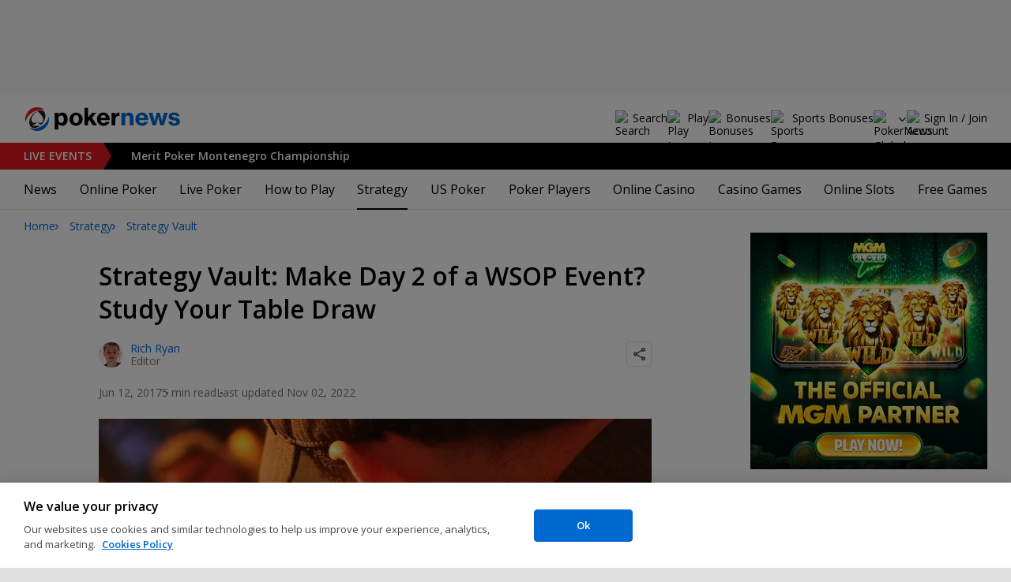

--- FILE ---
content_type: text/html; charset=utf-8
request_url: https://www.pokernews.com/strategy/strategy-vault-make-day-2-of-a-wsop-event-study-your-table-d-28200.htm
body_size: 26864
content:
<!DOCTYPE html>
<html lang="en">
<head>
	<title>Strategy Vault: Make Day 2 of a WSOP Event? Study Your Table Draw | PokerNews</title>
	
	<meta name="viewport" content="width=device-width, initial-scale=1">
	<meta name="referrer" content="always" />

	<link rel="apple-touch-icon" sizes="180x180" href="/img/favicons/apple-touch-icon.png">
	<link rel="icon" type="image/png" sizes="32x32" href="/img/favicons/favicon-32x32.png">
	<link rel="icon" type="image/png" sizes="16x16" href="/img/favicons/favicon-16x16.png">
	<link rel="manifest" href="/img/favicons/manifest.json">
	<link rel="mask-icon" href="/img/favicons/safari-pinned-tab.svg" color="#0069D0">
	<link rel="shortcut icon" href="/img/favicons/favicon.ico">
	<meta name="apple-mobile-web-app-title" content="PokerNews">
	<meta name="application-name" content="PokerNews">
	<meta name="msapplication-config" content="/img/favicons/browserconfig.xml">
	<meta name="theme-color" content="#ffffff">

	
	<link rel="preconnect" href="https://fonts.googleapis.com">
	<link rel="preconnect" href="https://fonts.gstatic.com" crossorigin>
	<!-- marius: us-oh -->
	<meta property="og:url" content="https://www.pokernews.com/strategy/strategy-vault-make-day-2-of-a-wsop-event-study-your-table-d-28200.htm"/>
	<meta property="og:title" content="Strategy Vault: Make Day 2 of a WSOP Event? Study Your Table Draw"/>
	<meta property="og:description" content="The 2017 World Series of Poker not only features 74 different events featuring a wide range of buy-in levels and different tournament variants, but practically all of the events are spread across multiple days, meaning a lot more play as well as..."/>
	<meta property="og:type" content="article"/>
	<meta property="og:image" content="https://pnimg.net/w/articles/0/593/ee9beaedb3.jpg"/>
	<meta property="og:image:alt" content="Strategy Vault: Make Day 2 of a WSOP Event? Study Your Table Draw"/>
	<meta property="fb:app_id" content="23033572720"/>
	<meta property="fb:pages" content="88760797264"/>
	<meta name="description" content="Whether you&#039;re a pro, a part-timer or a shot-taker, if you make a WSOP Day 2 look at the seat draw to learn who you&#039;ll be up against when play resumes." />
	<meta name="robots" content="max-image-preview:large" />
	<meta name="pn:xid" content="27200" />
	<meta name="pn:xtype" content="2" />
	<meta name="twitter:card" content="summary_large_image" />
	<meta name="twitter:site" content="@Pokernews" />
	<meta name="twitter:app:name:iphone" content="PokerNews.com" />
	<meta name="twitter:app:name:ipad" content="PokerNews.com" />
	<meta name="twitter:app:name:googleplay" content="PokerNews.com" />
	<meta name="twitter:app:id:iphone" content="id531059348" />
	<meta name="twitter:app:id:ipad" content="id531059348" />
	<meta name="twitter:app:id:googleplay" content="com.pokernews.app" />
	<link rel="stylesheet" href="https://fonts.googleapis.com/css?family=Open+Sans:400,400i,600,700&subset=&display=swap" type="text/css" data-turbo-track="reload" />
	<link rel="stylesheet" href="/build/style.82bf8805.css" type="text/css" data-turbo-track="reload" />
	<link rel="stylesheet" href="/build/article.c084930c.css" type="text/css" data-turbo-track="reload" />
	<link rel="stylesheet" href="/build/fogSidebar.646420c2.css" type="text/css" data-turbo-track="reload" />
	<link rel="stylesheet" href="/build/searchNavBarOld.d07a56c0.css" type="text/css" data-turbo-track="reload" />
	<link rel="stylesheet" href="/build/mediaList.5e4cfd33.css" type="text/css" data-turbo-track="reload" />
	<script src="/build/critical.12f095b9.js" async data-turbo-track="reload"></script>
	<script src="/build/auth-critical.38ac1e2d.js" async data-turbo-track="reload"></script>
<script>
    !function(e,t,r){function n(){for(;d[0]&&"loaded"==d[0][f];)c=d.shift(),c[o]=!i.parentNode.insertBefore(c,i)}for(var s,a,c,d=[],i=e.scripts[0],o="onreadystatechange",f="readyState";s=r.shift();)a=e.createElement(t),"async"in i?(a.async=!1,e.head.appendChild(a)):i[f]?(d.push(a),a[o]=n):e.write("<"+t+' src="'+s+'" defer></'+t+">"),a.src=s}(document,"script", [
    "/build/sentry.2f8184c5.js"
])
</script>	<link rel="preload" href="https://s.pnimg.net/aK31hkw05KlzHC79IGFqFSPZs-YC4edrxP3cCEVBuuw/pr:article-leading-desktop/aHR0cHM6Ly9wbmlt/Zy5uZXQvdy9hcnRp/Y2xlcy8wLzU5My9l/ZTliZWFlZGIzLmpw/Zw.webp" as="image" />

	<script>
	window.dataLayer = window.dataLayer || [];
	function gtag(){dataLayer.push(arguments);}
	// Default behavior for ROW
	gtag('consent', 'default', {
		analytics_storage: 'denied',
		ad_storage: 'denied',
		ad_user_data: 'denied',
		ad_personalization: 'denied',
	});

	// Default behavior for US
	gtag('consent', 'default', {
		analytics_storage: 'granted',
		ad_storage: 'granted',
		ad_user_data: 'granted',
		ad_personalization: 'granted',
		region: ['US']
	});
</script>

<script type="text/javascript" src="https://cdn.cookielaw.org/consent/4436ec07-44b3-4c90-819d-67fb6ee9d75b/OtAutoBlock.js" ></script>
<script src="https://cdn.cookielaw.org/scripttemplates/otSDKStub.js" data-document-language="true" type="text/javascript" charset="UTF-8" data-domain-script="4436ec07-44b3-4c90-819d-67fb6ee9d75b" ></script>
<script type="text/javascript">
function OptanonWrapper() { }
</script>
<script>(function(w,d,s,l,i){w[l]=w[l]||[];w[l].push({'gtm.start':
new Date().getTime(),event:'gtm.js'});var f=d.getElementsByTagName(s)[0],
j=d.createElement(s),dl=l!='dataLayer'?'&l='+l:'';j.async=true;j.dataset.turboEval=false;j.src=
'//www.googletagmanager.com/gtm.js?id='+i+dl;f.parentNode.insertBefore(j,f);
})(window,document,'script','dataLayer','GTM-W35LZV');</script>

</head>
<body class="site-en isUS noClipboardPermission"  id="body-strategy" data-section="strategy">

<script type="application/ld+json">
	{
	"@context": "http://schema.org",
	"@type": "Organization",
	"url": "https://www.pokernews.com/",
	"logo": "https://www.pokernews.com/img/logos/pokernews30x30.png",
	"sameAs": [
	"https://www.facebook.com/pokernewsdotcom",
	"https://twitter.com/pokernews",
	"http://www.youtube.com/pokernewsdotcom",
	"https://instagram.com/pokernews/"
	]
	}
</script>

<noscript><iframe src="//www.googletagmanager.com/ns.html?id=GTM-W35LZV"
height="0" width="0" style="display:none;visibility:hidden"></iframe></noscript>
<react-auth>
	<script type="application/json">
	{
    "socialLogins": {
        "google": "/callback/google?return=",
        "facebook": "/callback/facebook?return=",
        "twitter": "/callback/twitter?return=",
        "discord": "/callback/discord?return=",
        "apple": "/callback/apple?return="
    },
    "links": {
        "apiValidate": "/api/user/validate",
        "apiLogin": "/api/user/login",
        "apiRegister": "/api/user/register",
        "apiRegisterSocialUser": "/api/user/register-social-user",
        "apiSendAgain": "/api/user/send-again",
        "forgotPassword": "/forgot-password/",
        "verifyEmail": "/register/?welcome",
        "termsConditions": "/terms-conditions.htm",
        "privacyPolicy": "/privacy-policy.htm"
    },
    "introTexts": {
        "default": {
            "title": "Join the PokerNews Community"
        },
        "myStable": {
            "title": "You\u0027re about to favourite this player.",
            "imgSrc": "/img/svg/myStable.svg",
            "imgAlt": "MyPlayers",
            "text": "Once you\u0027re logged in, you can add this player to your <b>MyPlayers</b> list \u2014 track their performance, follow their progress, and never miss a moment."
        },
        "chipCounts": {
            "imgSrc": "/img/svg/myStable.svg",
            "imgAlt": "MyPlayers",
            "text": "You\u0027re about to favorite this player \u2014 this will apply only for this event and on this device. Want to keep track of your favorite players across all events and devices? Log in or sign up for <b>MyPlayers</b> to add them to your profile and track their progress anytime."
        },
        "myStack": {
            "title": "Sign in to get started",
            "imgSrc": "/img/svg/mystack_ico.svg",
            "imgAlt": "MyStack",
            "text": "<b>MyStack</b> connects you directly into the PokerNews live reporting feed, allowing you to update your own chip counts"
        }
    },
    "translations": {
        "forgotPassword": "Forgot your password?",
        "signIn": "Sign In",
        "weak": "Weak",
        "moderate": "Moderate",
        "strong": "Strong",
        "or": "or",
        "loginHeader": "Sign In or Join the PokerNews Community",
        "continue": "Continue",
        "email": "Email",
        "password": "Password",
        "showPassword": "Show password",
        "hidePassword": "Hide password",
        "createAccount": "Create account",
        "fillInformation": "Fill in the information to create a PokerNews account",
        "submit": "Submit",
        "subscribeUpdates": "I would like to subscribe to newsletters and marketing from PokerNews and its business partners.",
        "consent": "I have read and accept the <a href=\u0022{{termsLink}}\u0022 target=\u0022_blank\u0022 rel=\u0022noopener\u0022>Terms and Conditions</a> and I have read and understood the <a href=\u0022{{privacyLink}}\u0022 target=\u0022_blank\u0022 rel=\u0022noopener\u0022>Privacy Policy</a>.",
        "back": "Back",
        "trySignIn": "Try to sign in",
        "sendAgain": "Send it again.",
        "checkInbox": "Check your inbox",
        "weSentEmail": "We\u0027ve sent an email to"
    },
    "autoOpen": false
}
	</script>
</react-auth>
<div class="virgutis virgutis--top" data-zone="pn2013:content:top" data-func="function() {if(window.screen.width < 1171) {return[]}}"></div>
<div style="display:none"><div class="virgutis" data-zone="popup"></div></div>



<nav class="navbar">

	<div class="navbar__logo">
		<a href="/">Poker News</a>
		
	</div>

	<div class="liveNowTop"  data-cy="liveNowEl">
	<div class="liveNowTop__label" data-nav="liveEventsToggler">
		<a href="/live-reporting/">Live<span> Events</span></a>
		<b class="count">1</b>
	</div>

	<ul class="liveNowTop__list js-navMore__root ">
		
		<li >
			
			<a href="/tours/merit-poker/2026-merit-montenegro-championship/1650-main-event/" title=" Merit Poker Montenegro Championship"
			class="title">
				<b> Merit Poker Montenegro Championship</b>
				
			</a>
			
		</li>
		<li class="more hidden hasChilds" data-width="200">
			<b class="showDropdown title">More live events</b>
			<ul></ul>
		</li>
	</ul>
</div>

	

	<button class="navbar__toggle" data-nav="mobileMenuToggler"
		data-cy="openMobileMenu" aria-label="Open mobile menu"><i></i><i></i><i></i><i></i></button>


	<div class="navbar__mobile">

		<div class="navbar__features black-link hasSport"
			data-nav="navbarControl">
			<div class="navbar__features__scroll">

				

				<div class="navbar__feature" data-auth-modal-trigger data-nav="avatarOff" data-cy="trigger-auth-modal">
					<img src="/img/svg/navbar-account.svg" alt="Account" height="28" class="navbar__ico">
					<span>Sign In / Join</span>
				</div>

				
					<div class="navbar__feature navbar__searchOld" data-nav="navbarSearch" data-assets="searchNavBarOld.css">
						<img src="/img/svg/navbar-search.svg" alt="Search" height="28" class="clickIgnore navbar__ico">
						<span class="clickIgnore">Search</span>
						<form action="/search/">
							<input type="search" name="q" placeholder="Search" class="form-control" aria-label="Search"
								id="js-siteSearchInput">
							<button type="button" class="closeSearch">close</button>
						</form>
					</div>
				

				

				
				<a href="/free-online-games/" class="navbar__feature" data-nav="navbarPlayNow">
					<img src="/img/svg/navbar-playnow.svg" alt="Play Icon" height="28" class="navbar__ico">
					<span>Play</span>
				</a>
				

				
				<a href="/free-online-games/" class="navbar__feature" data-nav="navbarBonuses">
					<img src="/img/svg/navbar-bonuses.svg" alt="Bonuses Icon" height="28" class="navbar__ico">
					<span>Bonuses</span>
				</a>
				

				
					<a href="/sport/sportsbook-promo-codes/" class="navbar__feature" data-nav="navbarSports">
						
							<img src="/img/svg/navbar-sports.svg" alt="Sports Bonuses Icon" height="28" class="navbar__ico">
						
						<span>Sports Bonuses</span>
					</a>
				

				<div class="navbar__subs subdomainDropdown subdomainDropdown--header subdomainDropdown--header--desktop" data-nav="subdomains">
	<button class="navbar__feature">
		<img src="/img/flags/subdomains/com.svg" alt="PokerNews Global" loading="lazy" height="22">
		
	</button>
	<ul>
		<li class="active">
	<a href="https://www.pokernews.com" target="_blank" rel="noopener nofollow">
		<img src="/img/flags/subdomains/com.svg" alt="{alt}">
		Global
	</a>
</li><li >
	<a href="https://fr.pokernews.com" target="_blank" rel="noopener nofollow">
		<img src="/img/flags/subdomains/fr.svg" alt="{alt}">
		France
	</a>
</li><li >
	<a href="https://pt.pokernews.com" target="_blank" rel="noopener nofollow">
		<img src="/img/flags/subdomains/pt.svg" alt="{alt}">
		Portugal
	</a>
</li><li >
	<a href="https://br.pokernews.com" target="_blank" rel="noopener nofollow">
		<img src="/img/flags/subdomains/br.svg" alt="{alt}">
		Brazil
	</a>
</li><li >
	<a href="https://es.pokernews.com" target="_blank" rel="noopener nofollow">
		<img src="/img/flags/subdomains/es.svg" alt="{alt}">
		España
	</a>
</li>
	</ul>
</div>

			</div>
		</div>


		

		<div class="navbar__menu">
			<ul class="navbar__menu__ul activeSubmenuMenu" data-nav="navbarMenu">
				<li class="navbar__menu__firstlevel  dropdown">
					
					<b data-level="1" data-pageid="news"><span>News</span></b>
					<div class="dropdownMenu">
						<ul class="dropdownMenu__submenu dropdownMenu__news">
							<li ><a href="/news/" data-level="2">Latest News</a></li><li ><a href="/podcast/" data-level="2">PokerNews Podcast</a></li><li ><a href="https://www.pokernews.com/news/pokerstars/" data-level="2">PokerStars News</a></li><li ><a href="https://www.pokernews.com/news/888poker/" data-level="2">888poker News</a></li><li ><a href="https://www.pokernews.com/news/partypoker/" data-level="2">PartyPoker News</a></li><li ><a href="https://www.pokernews.com/news/wsop/" data-level="2">World Series of Poker</a></li><li ><a href="https://www.pokernews.com/news/wpt/" data-level="2">World Poker Tour</a></li><li ><a href="/news/ept/" data-level="2">European Poker Tour</a></li><li ><a href="/news/promotions/" data-level="2">Promotions</a></li><li ><a href="/video/" data-level="2">Videos</a></li>
						</ul>
						<div class="dropdownMenu__contentWrapper submenu submenu--news">
							<div class="dropdownMenu__content1"></div>
							<div class="dropdownMenu__content2"></div>
							<div class="preloader" style="display: none">
								<div class="lds-hourglass"></div>
							</div>
						</div>
					</div>
					
				</li><li class="navbar__menu__firstlevel  dropdown">
					
					<b data-level="1" data-pageid="rooms"><span>Online Poker</span></b>
					<div class="dropdownMenu">
						<ul class="dropdownMenu__submenu dropdownMenu__rooms">
							<li ><a href="/sites/" data-level="2">Best Online Poker Sites</a></li><li ><a href="/best-poker-apps.htm" data-level="2">Best Poker Apps</a></li><li ><a href="/free-online-games/where-to-play-online-poker-games-for-free.htm" data-level="2">Free Poker Sites</a></li><li ><a href="/online-poker-bonuses.htm" data-level="2">Online Poker Bonuses</a></li><li ><a href="/strategy/online-poker-with-friends-36910.htm" data-level="2">Online Poker with Friends</a></li><li ><a href="/freerolls/" data-level="2">Freerolls</a></li><li ><a href="/deposit-options/" data-level="2">Deposit Options</a></li><li ><a href="/club-pokernews/" data-level="2">Club PokerNews</a></li>
						</ul>
						<div class="dropdownMenu__contentWrapper submenu submenu--rooms">
							<div class="dropdownMenu__content1"></div>
							<div class="dropdownMenu__content2"></div>
							<div class="preloader" style="display: none">
								<div class="lds-hourglass"></div>
							</div>
						</div>
					</div>
					
				</li><li class="navbar__menu__firstlevel reporting dropdown">
					
					<b data-level="1" data-pageid="reporting"><span>Live Poker</span></b>
					<div class="dropdownMenu">
						<ul class="dropdownMenu__submenu dropdownMenu__reporting">
							<li ><a href="/live-reporting/" data-level="2">Current Live Events</a></li><li ><a href="/live-reporting/upcoming.htm" data-level="2">Upcoming Live Events</a></li><li ><a href="/live-reporting/past.htm" data-level="2">Past Live Events</a></li><li ><a href="/poker-tournaments/" data-level="2">Live Tournament Calendar</a></li><li ><a href="/tours/" data-level="2">Poker Tours</a></li><li ><a href="/poker-rooms/" data-level="2">Live Poker Rooms</a></li><li ><a href="/tours/wsop/" data-level="2">World Series of Poker</a></li><li ><a href="/tours/ept/" data-level="2">European Poker Tour</a></li><li ><a href="/tours/wpt/" data-level="2">World Poker Tour</a></li><li ><a href="https://www.pokernews.com/tours/888live/" data-level="2">888poker LIVE</a></li><li ><a href="/poker-live-streaming" data-level="2">Poker Live Streaming</a></li><li ><a href="/myplayers/" data-level="2">MyPlayers</a></li><li ><a href="/mystack/" data-level="2">MyStack</a></li>
						</ul>
						<div class="dropdownMenu__contentWrapper submenu submenu--reporting">
							<div class="dropdownMenu__content1"></div>
							<div class="dropdownMenu__content2"></div>
							<div class="preloader" style="display: none">
								<div class="lds-hourglass"></div>
							</div>
						</div>
					</div>
					
				</li><li class="navbar__menu__firstlevel  dropdown">
					
					<b data-level="1" data-pageid="rules"><span>How to Play</span></b>
					<div class="dropdownMenu">
						<ul class="dropdownMenu__submenu dropdownMenu__rules">
							<li ><a href="/poker-rules/" data-level="2">Poker Rules</a></li><li ><a href="/poker-hands.htm" data-level="2">Poker Hand Rankings</a></li><li ><a href="/poker-games.htm" data-level="2">Poker Game Variants Explained</a></li><li ><a href="/pokerterms/" data-level="2">Poker Terms</a></li><li ><a href="/strategy/online-poker-with-friends-36910.htm" data-level="2">Online Poker with Friends</a></li><li ><a href="/poker-rules/texas-holdem.htm" data-level="2">Texas Holdem Rules</a></li><li ><a href="/poker-rules/omaha-poker.htm" data-level="2">Omaha Poker Rules</a></li><li ><a href="/poker-rules/seven-card-stud.htm" data-level="2">7 Card Stud Rules</a></li><li ><a href="/poker-cheat-sheet.htm" data-level="2">Texas Hold&#039;em Poker Cheat Sheet</a></li><li ><a href="/poker-home-games/" data-level="2">Poker Home Games</a></li>
						</ul>
						<div class="dropdownMenu__contentWrapper submenu submenu--rules">
							<div class="dropdownMenu__content1"></div>
							<div class="dropdownMenu__content2"></div>
							<div class="preloader" style="display: none">
								<div class="lds-hourglass"></div>
							</div>
						</div>
					</div>
					
				</li><li class="navbar__menu__firstlevel  active dropdown">
					
					<b data-level="1" data-pageid="strategy"><span>Strategy</span></b>
					<div class="dropdownMenu">
						<ul class="dropdownMenu__submenu dropdownMenu__strategy">
							<li  class="on" ><a href="/strategy/" data-level="2">Strategy Hub</a></li><li ><a href="/strategy/beginner/" data-level="2">Beginner Strategy</a></li><li ><a href="/strategy/intermediate/" data-level="2">Intermediate Strategy</a></li><li ><a href="/strategy/advanced/" data-level="2">Advanced Strategy</a></li><li ><a href="/strategy/cash-games/" data-level="2">Cash Games Strategy</a></li><li ><a href="/strategy/home-games/" data-level="2">Home Games Strategy</a></li><li ><a href="/strategy/five-tips-for-beating-small-stakes-online-poker-tournaments-19377.htm" data-level="2">Online Tournament Strategy</a></li><li ><a href="/strategy/poker-tournament/" data-level="2">Live Tournament Strategy</a></li><li ><a href="/poker-tools/poker-odds-calculator.htm" data-level="2">Poker Odds Calculator</a></li><li ><a href="/poker-range-charts" data-level="2">Poker Range Charts</a></li><li ><a href="https://www.pokernews.com/strategy/poker-training-sites-30477.htm" data-level="2">Poker Training Sites</a></li><li ><a href="/books/" data-level="2">The Best Poker Books</a></li><li ><a href="/poker-tools/" data-level="2">Poker Tools</a></li>
						</ul>
						<div class="dropdownMenu__contentWrapper submenu submenu--strategy">
							<div class="dropdownMenu__content1"></div>
							<div class="dropdownMenu__content2"></div>
							<div class="preloader" style="display: none">
								<div class="lds-hourglass"></div>
							</div>
						</div>
					</div>
					
				</li><li class="navbar__menu__firstlevel  dropdown">
					
					<b data-level="1" data-pageid="usamap"><span>US Poker</span></b>
					<div class="dropdownMenu">
						<ul class="dropdownMenu__submenu dropdownMenu__usamap">
							<li ><a href="/us-poker/" data-level="2">US Poker Regulation Map</a></li><li ><a href="/us-poker/best-us-online-poker-sites.htm" data-level="2">Best Poker Sites for US Players</a></li><li ><a href="/us-poker/how-to-play-pokerstars-us.htm" data-level="2">How to Play PokerStars in the US</a></li><li ><a href="/us-poker/pa/best-pennsylvania-poker-bonuses.htm" data-level="2">PA Poker Bonuses</a></li><li ><a href="/us-poker/nj/best-new-jersey-poker-bonuses.htm" data-level="2">NJ Poker Bonuses</a></li><li ><a href="/us-poker/mi/best-michigan-poker-bonuses.htm" data-level="2">MI Poker Bonuses</a></li><li ><a href="/ontario-poker-sites.htm" data-level="2">Ontario Poker Sites</a></li>
						</ul>
						<div class="dropdownMenu__contentWrapper submenu submenu--usamap">
							<div class="dropdownMenu__content1"></div>
							<div class="dropdownMenu__content2"></div>
							<div class="preloader" style="display: none">
								<div class="lds-hourglass"></div>
							</div>
						</div>
					</div>
					
				</li><li class="navbar__menu__firstlevel  dropdown">
					
					<b data-level="1" data-pageid="poker-players"><span>Poker Players</span></b>
					<div class="dropdownMenu">
						<ul class="dropdownMenu__submenu dropdownMenu__poker-players">
							<li ><a href="/poker-players/" data-level="2">Best Poker Players</a></li><li ><a href="/poker-players/all-time-money-list/" data-level="2">All-Time Money List</a></li><li ><a href="/poker-players/global-poker-index-rankings/" data-level="2">Global Poker Index</a></li><li ><a href="/poker-players/popular-players/" data-level="2">Popular Poker Players</a></li><li ><a href="/poker-players/female-all-time-money-list/" data-level="2">Poker Players All-time Female Money List</a></li><li ><a href="/poker-players/popular-online-poker-players/" data-level="2">Online Poker Players</a></li><li ><a href="/poker-players/rooms-players/" data-level="2">Professionals &amp; Ambassadors</a></li><li ><a href="/poker-players/hall-of-fame/" data-level="2">Poker Hall of Fame</a></li><li ><a href="https://www.pokernews.com/news/2023/04/top-10-richest-poker-players-net-worth-ranking-pokernews-43308.htm" data-level="2">The Richest Poker Players</a></li>
						</ul>
						<div class="dropdownMenu__contentWrapper submenu submenu--poker-players">
							<div class="dropdownMenu__content1"></div>
							<div class="dropdownMenu__content2"></div>
							<div class="preloader" style="display: none">
								<div class="lds-hourglass"></div>
							</div>
						</div>
					</div>
					
				</li><li class="navbar__menu__firstlevel casino dropdown">
					
					<b data-level="1" data-pageid="casino"><span>Online Casino</span></b>
					<div class="dropdownMenu">
						<ul class="dropdownMenu__submenu dropdownMenu__casino">
							<li ><a href="/casino/" data-level="2">Online Casino</a></li><li ><a href="/casino/best-online-casinos/" data-level="2">Best Real Money Online Casinos</a></li><li ><a href="https://www.pokernews.com/casino/latest-promo-bonus.htm" data-level="2">Best Online Casino Bonuses</a></li><li ><a href="/casino/review/" data-level="2">Online Casino Site Reviews</a></li><li ><a href="/casino/new-casino-sites.htm" data-level="2">New Online Casinos</a></li><li ><a href="/casino/free-online-games-real-money-no-deposit.htm" data-level="2">No Deposit Casino Games</a></li><li ><a href="/casino/instant-win/" data-level="2">Instant Win Games</a></li><li ><a href="/casino/top-live-dealer-online-casinos.htm" data-level="2">Live Dealer Casinos</a></li><li ><a href="/casino/us-online-casino-map.htm" data-level="2">US Online Casino Map</a></li><li ><a href="https://www.pokernews.com/casino/casino-terms/" data-level="2">Casino Terms</a></li><li ><a href="/casino/news/" data-level="2">Casino News</a></li><li ><a href="/casino/articles/" data-level="2">Casino Articles</a></li>
						</ul>
						<div class="dropdownMenu__contentWrapper submenu submenu--casino">
							<div class="dropdownMenu__content1"></div>
							<div class="dropdownMenu__content2"></div>
							<div class="preloader" style="display: none">
								<div class="lds-hourglass"></div>
							</div>
						</div>
					</div>
					
				</li><li class="navbar__menu__firstlevel  dropdown">
					
					<b data-level="1" data-pageid="casino-games"><span>Casino Games</span></b>
					<div class="dropdownMenu">
						<ul class="dropdownMenu__submenu dropdownMenu__casino-games">
							<li ><a href="/casino/games/" data-level="2">Casino Games</a></li><li ><a href="/casino/blackjack/" data-level="2">Blackjack Guide</a></li><li ><a href="https://www.pokernews.com/casino/blackjack/free-blackjack-calculator.htm" data-level="2">Blackjack Calculator</a></li><li ><a href="/casino/roulette/" data-level="2">Roulette Guide</a></li><li ><a href="https://www.pokernews.com/casino/roulette/roulette-payout-calculator.htm" data-level="2">Roulette Payout Calculator</a></li><li ><a href="/casino/craps/" data-level="2">Craps Guide</a></li><li ><a href="/casino/baccarat/" data-level="2">Baccarat Guide</a></li><li ><a href="/casino/video-poker/" data-level="2">Video Poker Guide</a></li><li ><a href="/casino/keno/" data-level="2">Keno Guide</a></li><li ><a href="/casino/games/live-casino-games.htm" data-level="2">Live Dealer Casino Games</a></li>
						</ul>
						<div class="dropdownMenu__contentWrapper submenu submenu--casino-games">
							<div class="dropdownMenu__content1"></div>
							<div class="dropdownMenu__content2"></div>
							<div class="preloader" style="display: none">
								<div class="lds-hourglass"></div>
							</div>
						</div>
					</div>
					
				</li><li class="navbar__menu__firstlevel  dropdown">
					
					<b data-level="1" data-pageid="casino-slots"><span>Online Slots</span></b>
					<div class="dropdownMenu">
						<ul class="dropdownMenu__submenu dropdownMenu__casino-slots">
							<li ><a href="/casino/slots/" data-level="2">Online Slots</a></li><li ><a href="/casino/slots/real-money-slots.htm" data-level="2">Best Real Money Slots</a></li><li ><a href="/casino/slots/no-deposit-free-spins.htm" data-level="2">Free Spins with No Deposit</a></li><li ><a href="/casino/slots/how-slot-tournaments-work.htm" data-level="2">Slots Tournaments</a></li><li ><a href="/casino/slots/jackpot-slots.htm" data-level="2">Jackpot Slots</a></li><li ><a href="/casino/slots/how-to-win-at-slots.htm" data-level="2">How to Win at Slots?</a></li><li ><a href="/casino/slots/online-slot-reviews.htm" data-level="2">Online Slot Reviews</a></li><li ><a href="/casino/slots/new-slots.htm" data-level="2">Best New Slots 2026</a></li><li ><a href="/casino/slots/best-highest-rtp-slots.htm" data-level="2">Highest RTP Slots</a></li><li ><a href="/casino/slots/mobile-slots.htm" data-level="2">Top Mobile Slots</a></li><li ><a href="/casino/slots/free-slots.htm" data-level="2">Best Free Slots</a></li><li ><a href="/casino/slots/best-penny-slots.htm" data-level="2">Best Penny Slots</a></li>
						</ul>
						<div class="dropdownMenu__contentWrapper submenu submenu--casino-slots">
							<div class="dropdownMenu__content1"></div>
							<div class="dropdownMenu__content2"></div>
							<div class="preloader" style="display: none">
								<div class="lds-hourglass"></div>
							</div>
						</div>
					</div>
					
				</li><li class="navbar__menu__firstlevel fogmenu dropdown">
					
					<b data-level="1" data-pageid="fog"><span>Free Games</span></b>
					<div class="dropdownMenu">
						<ul class="dropdownMenu__submenu dropdownMenu__fog">
							<li ><a href="/free-online-games/" data-level="2">Best Free Online Games</a></li><li ><a href="https://www.pokernews.com/free-online-games/social-casinos.htm" data-level="2">Best Social Casinos</a></li><li ><a href="https://www.pokernews.com/free-online-games/best-free-casino-bonuses.htm" data-level="2">Best Free Online Game Bonuses</a></li><li ><a href="https://www.pokernews.com/free-online-games/best-free-slot-apps-real-rewards.htm" data-level="2">Best Free Slot Apps</a></li><li ><a href="/free-online-games/free-casino-slot-games.htm" data-level="2">Best Free Online Slots</a></li><li ><a href="/free-online-games/where-to-play-online-poker-games-for-free.htm" data-level="2">Best Free Online Poker</a></li><li ><a href="/free-online-games/complete-guide-free-online-slots.htm" data-level="2">Free Slots Guide</a></li><li ><a href="/free-online-games/mykonami-slots/" data-level="2">myKONAMI Slots</a></li><li ><a href="/free-online-games/myvegas-slots/" data-level="2">myVEGAS Slots</a></li><li ><a href="/free-online-games/mgm-slots-live/" data-level="2">MGM Slots Live</a></li><li ><a href="/free-online-games/gtowizard/" data-level="2">GTO Wizard PokerArena</a></li><li ><a href="/free-online-games/play-wsop/" data-level="2">WSOP Poker App</a></li>
						</ul>
						<div class="dropdownMenu__contentWrapper submenu submenu--fog">
							<div class="dropdownMenu__content1"></div>
							<div class="dropdownMenu__content2"></div>
							<div class="preloader" style="display: none">
								<div class="lds-hourglass"></div>
							</div>
						</div>
					</div>
					
				</li>
			</ul>
		</div>

		<div class="navbar__subs subdomainDropdown subdomainDropdown--header subdomainDropdown--header--mobile" data-nav="subdomains">
	<button class="navbar__feature">
		<img src="/img/flags/subdomains/com.svg" alt="PokerNews Global" loading="lazy" height="22">
		
			Global
		
	</button>
	<ul>
		<li class="active">
	<a href="https://www.pokernews.com" target="_blank" rel="noopener nofollow">
		<img src="/img/flags/subdomains/com.svg" alt="{alt}">
		Global
	</a>
</li><li >
	<a href="https://fr.pokernews.com" target="_blank" rel="noopener nofollow">
		<img src="/img/flags/subdomains/fr.svg" alt="{alt}">
		France
	</a>
</li><li >
	<a href="https://pt.pokernews.com" target="_blank" rel="noopener nofollow">
		<img src="/img/flags/subdomains/pt.svg" alt="{alt}">
		Portugal
	</a>
</li><li >
	<a href="https://br.pokernews.com" target="_blank" rel="noopener nofollow">
		<img src="/img/flags/subdomains/br.svg" alt="{alt}">
		Brazil
	</a>
</li><li >
	<a href="https://es.pokernews.com" target="_blank" rel="noopener nofollow">
		<img src="/img/flags/subdomains/es.svg" alt="{alt}">
		España
	</a>
</li>
	</ul>
</div>

	</div>
</nav>

<script>
/*<![CDATA[*/
window.pollUser = {
	userIdEncoded: "\/F+PAX2QQdGIVS2+ASy\/Zaiw1H58ls1DDbhEpr9tm7am",
	userLogged: false
}
/*]]>*/
</script>
<div id="container">
	<div id="main">
<nav class="breadcrumb">
	
	<a href="/" class="breadcrumb--home">Home</a>
	<a href="/strategy/">Strategy</a>
		<a href="/strategy/strategy-vault/">Strategy Vault</a>
		
</nav>

	<div class="virgutis virgutis--topMobile" data-zone="pn2013:mobile:top" data-func="function() {if(window.screen.width >= 1171) {return[]}}"></div><script>window.Article = '27200';</script>
<div class="article">

	<article data-el="Article" data-elid="27200" data-target="toc" data-clarity-region="article">

		<h1>Strategy Vault: Make Day 2 of a WSOP Event? Study Your Table Draw</h1>

		<div class="ds-authorShare" data-assets="shareDropdown.js">
    <div class="ds-authorInfoList">
    <figure class="ds-authorInfo">
			<img src="https://s.pnimg.net/lvEeGH8HsJJBz8z8V2fVNioxSDFRupIiib_Qe8gOdzw/pr:article-author/aHR0cHM6Ly9wbmlt/Zy5uZXQvdy9lZGl0/b3JzLzAvNTM2LzMw/NTZkNmQ3N2MuanBn.webp" srcset="https://s.pnimg.net/SHkvsh1n8NK15fOl8buzNyK27WfubKSK8SQ-xVlU_-0/pr:article-author-2x/aHR0cHM6Ly9wbmlt/Zy5uZXQvdy9lZGl0/b3JzLzAvNTM2LzMw/NTZkNmQ3N2MuanBn.webp 2x" alt="Rich Ryan" width="32" height="32" loading="lazy">
			<figcaption>
				
					<a href="/editors/rich-ryan/" rel="author">Rich Ryan</a>
				

				<span>Editor</span>
			</figcaption>
		</figure>
</div>
    <div class="ds-socialDropdown" data-share-dropdown>
	<button class="ds-socialDropdown__icon" aria-label="Share"></button>
	<div class="ds-socialDropdown__content">
		<button class="social__copyLink" data-successtext="Copied!" data-copyurl="https://www.pokernews.com/strategy/strategy-vault-make-day-2-of-a-wsop-event-study-your-table-d-28200.htm">Copy link</button>
		
		<a href="https://twitter.com/intent/tweet?text=&amp;url=https%3A%2F%2Fwww.pokernews.com%2Fstrategy%2Fstrategy-vault-make-day-2-of-a-wsop-event-study-your-table-d-28200.htm%3Futm_medium%3Dsocial%26utm_campaign%3DUser%2520Shared%26utm_content%3Dstrategy-27200%26utm_source%3Dtwitter&amp;source=tweetbutton" class="social__twitter" data-share="twitter">Share on Twitter</a>
		
		
		<a href="https://www.facebook.com/share.php?u=https%3A%2F%2Fwww.pokernews.com%2Fstrategy%2Fstrategy-vault-make-day-2-of-a-wsop-event-study-your-table-d-28200.htm%3Futm_medium%3Dsocial%26utm_campaign%3DUser%2520Shared%26utm_content%3Dstrategy-27200%26utm_source%3Dfacebook" class="social__facebook" data-share="facebook">Share on Facebook</a>
		
	</div>
</div>
    <div class="ds-authorShare__dateRow">
        <time datetime="2017-06-12T14:00:00-07:00" class="ds-authorShare__date">Jun 12, 2017</time>
        <span class="ds-authorShare__readingTime">5 min read</span>
        <time datetime="2022-11-02T03:47:54-07:00" class="ds-authorShare__lastUPdated">Last updated Nov 02, 2022</time>
    </div>
</div>

		
		<figure class="ds-figure ds-section">
			<picture style="--aspect-ratio-h:465; --aspect-ratio-w:700">
				<source media="(min-width: 768px)" srcset="https://s.pnimg.net/aK31hkw05KlzHC79IGFqFSPZs-YC4edrxP3cCEVBuuw/pr:article-leading-desktop/aHR0cHM6Ly9wbmlt/Zy5uZXQvdy9hcnRp/Y2xlcy8wLzU5My9l/ZTliZWFlZGIzLmpw/Zw.webp 1x, https://s.pnimg.net/0g2Lt-rc9ns1XT-MmkSy7hdPEuPPTEEeUbnaaL5JyU8/pr:article-leading-desktop-2x/aHR0cHM6Ly9wbmlt/Zy5uZXQvdy9hcnRp/Y2xlcy8wLzU5My9l/ZTliZWFlZGIzLmpw/Zw.webp 2x">
				<source media="(max-width: 767px)" srcset="https://s.pnimg.net/ixZD5F0XQRazPiURUocYdIKCs3ST3vdZ0zNIOEt7Ey8/pr:article-leading-mobile/aHR0cHM6Ly9wbmlt/Zy5uZXQvdy9hcnRp/Y2xlcy8wLzU5My9l/ZTliZWFlZGIzLmpw/Zw.webp">
				<img src="https://s.pnimg.net/aK31hkw05KlzHC79IGFqFSPZs-YC4edrxP3cCEVBuuw/pr:article-leading-desktop/aHR0cHM6Ly9wbmlt/Zy5uZXQvdy9hcnRp/Y2xlcy8wLzU5My9l/ZTliZWFlZGIzLmpw/Zw.webp" alt="Strategy Vault: Make Day 2 of a WSOP Event? Study Your Table Draw" loading="lazy">
			</picture>
		</figure>
		

		


		

		
		<p><i><p>The <b>2017 World Series of Poker</b> not only features 74 different events featuring a wide range of buy-in levels and different tournament variants, but practically all of the events are spread across multiple days, meaning a lot more play as well as opportunities for players to regroup and reassess as the tournament goes along.</p>
<p>Dipping into the Strategy Vault, we’re resharing a column from a previous summer recommending that players making the second day of a multi-day event remember to check the seat draws before returning to their quest for a WSOP bracelet. You can find new seat draws the morning of every single event <a href="https://www.pokernews.com/tours/wsop/wsop-2017/" target="_blank" rel="noopener">right here on <i>PokerNews</i></a> by looking under that event’s coverage. </p>
<p>Among the good reasons for checking your table draw is to get an idea before play begins what stack sizes are around the table — and thus, perhaps, who at the table will be exerting pressure with big stacks and who might be trying to double quickly with short ones. Today, for instance, 1,187 players returned for Day 2 of <b><a href="https://www.pokernews.com/tours/wsop/wsop-2017/event-20-millionaire-maker/" target="_blank" rel="noopener">Event #20: $1,500 Millionaire Maker</a></b>, with 1,165 of them scheduled to make the money. With the bubble so close to bursting, knowing ahead of time how many short stacks were at the table could help orient a player’s expectations for how things might go to start the second day of play.</p><div class="virgutis" data-zone="sponsored:post"></div>
<p>Another good reason for checking the seat draw, of course, is to get a preview of your opponents to start the day — a point that is highlighted below.</p></i></p>
<CENTER>*   *   *   *   *</CENTER>
<p>Making Day 2 of a <b>World Series of Poker</b> bracelet event is exciting. You may have some troubling bagging and tagging your chips — I’ve seen many first-timers seal their bag without the slip inside — but if you listen to the dealer carefully, then you should be able to ace the exercise and go get some rest.</p>
<p>Rest is important. Your restart is likely to be in only 11-12 hours, and you want to make sure you get a good night’s sleep. If you’re hungry, then you should grab a quick bite, but try to avoid greasy foods because they can leave you feeling bloated or dissatisfied in the morning. You need nutrients after a long grind, not fatty acids.</p>
<p>A proper sleep will allow you to wake up and grab some breakfast, the most important meal in the day. It will also give you time to study your seat draw.</p>
<p>The WSOP employs a hard-working group of interns who pump out seat draws for every event, every day, that then get posted both on the WSOP site and here at <i>PokerNews.</i> Posting seat draws online can also save the players some time, letting them know where they’re supposed to go before they arrive at the <b>Rio All-Suite Hotel and Casino</b>.</p>
<p>There is very little direct preparation in poker, particularly in tournaments because we don’t always know against whom we are going to compete. On a Day 1, you’ll sit with a randomly drawn group of individuals, and players will come and go as the day progresses. However, at the start of subsequent days, you know the seven or eight players you are going to sit with ahead of time, and doing a little research can help you in certain spots.</p>
<p>For example, most $1,500 buy-in bracelet events burst the money bubble at the start of Day 2. If you have an average stack and you are anticipating an opportunity to abuse the bubble, you might want to make sure you are playing hands against opponents who will let you get away with aggressive play. </p>
<p>If your table features professional players — that is, players who are looking to finish in the top nine rather than the top 200 — then they are likely to play back at you. Conversely, if none of the players at your table have a profile on <b>Hendon Mob</b>, then maybe they are going to try and fold until the money to secure their first cash.</p>
<p>Researching your upcoming opponents can also provide you with pivotal information that will assist you in certain hands. Such is a lesson even seasoned players are sometimes still learning.</p>
<p>For example, during the <b>2014 PokerStars Caribbean Adventure</b>, 2012 WSOP Main Event champ <b>Greg Merson</b> <a href="https://www.pokernews.com/news/2014/01/PNP196-Merson-17215.htm" target="_blank" rel="noopener">told us a story on the <i>PokerNews Podcast</i></a> about about how he made a mistake prior to Day 5 of the 2013 WSOP Main Event by not asking his friends about <b>Brett Richey</b>, the player who would be sitting on his right to start that day of play. </p><div class="virgutis virgutis--leaderboard" data-zone="pn2013:article728" data-mzone="pn2013:mobile:article"></div>

<figure class="ds-figure ds-section right ds-figure--withCaption" style="max-width:328px">
    <picture style="--aspect-ratio-h:400; --aspect-ratio-w:328">
        <source media="(min-width: 768px)" srcset="https://s.pnimg.net/qVHPis_n9Z2eSKyc8r2rfGOOxufGvXPfjhzIGrDLz58/pr:article-body/aHR0cHM6Ly9wbmlt/Zy5uZXQvdy9hcnRp/Y2xlcy1hdHRhY2ht/ZW50cy8wLzUzNi9i/YmU1MGIxZmQyLnBu/Zw.webp 1x, https://s.pnimg.net/swAnYGWLeAFBta37LZfewqF416WUXIOlCpdEn3NMiz4/pr:article-body-2x/aHR0cHM6Ly9wbmlt/Zy5uZXQvdy9hcnRp/Y2xlcy1hdHRhY2ht/ZW50cy8wLzUzNi9i/YmU1MGIxZmQyLnBu/Zw.webp 2x">
        <source media="(max-width: 767px)" srcset="https://s.pnimg.net/qVHPis_n9Z2eSKyc8r2rfGOOxufGvXPfjhzIGrDLz58/pr:article-body/aHR0cHM6Ly9wbmlt/Zy5uZXQvdy9hcnRp/Y2xlcy1hdHRhY2ht/ZW50cy8wLzUzNi9i/YmU1MGIxZmQyLnBu/Zw.webp">
        <img src="https://s.pnimg.net/qVHPis_n9Z2eSKyc8r2rfGOOxufGvXPfjhzIGrDLz58/pr:article-body/aHR0cHM6Ly9wbmlt/Zy5uZXQvdy9hcnRp/Y2xlcy1hdHRhY2ht/ZW50cy8wLzUzNi9i/YmU1MGIxZmQyLnBu/Zw.webp" alt="Strategy Vault: Make Day 2 of a WSOP Event? Study Your Table Draw 101" loading="lazy">
    </picture>
    <figcaption>Greg Merson&#039;s Day 5 Draw at the 2013 WSOP Main Event</figcaption>
</figure>

<p>Merson knew Richey was a pro — after all, his Hendon Mob profile is impressive, and he’s received plenty of airtime on <i>ESPN.</i> But Merson mistakenly thought he was your standard, aggressive young player. Richey also tends to act very quickly at the table, further giving him an aggressive vibe, which encouraged Merson to three-bet shove a little lighter than usual against him because he thought that Richey’s opening range was wide.</p>
<p>Unfortunately for Merson, <a href="https://www.pokernews.com/live-reporting/2013-world-series-of-poker/event-62-10-000-no-limit-hold-em-main-event/chips.69425.htm" target="_blank" rel="noopener">he was wrong</a>. </p>
<p>“All I had to do was ask someone,” Merson lamented.</p>
<p>Even if the names of your upcoming opponents are unfamiliar to you, throw them into a Google search along with the words “poker” or “hendon mob.” Maybe you’ll unearth a hand history with the player on <i>PokerNews</i>, or perhaps they’ve even played at a televised table that you can watch. Poker is a game of incomplete information, and the more information you attain, the better off you will be. </p>
<p>Don’t let the influx of information make you go crazy, though. There will be situations where even the most detailed preparation will take a back seat to your poker knowledge and instincts, and you make develop a read on a player that differentiates from what other people have told you. </p>
<p>Use the information available to increase your chances of forcing your opponents to make mistakes, but don’t lean on it and ultimately use it as an excuse for why you hit the rail.</p>
		

		<div class="ds-socialInline">
			<b class="ds-socialInline__label">
				Share this article
			</b>
			<div class="ds-socialInline__list">
				
<a href="https://www.facebook.com/share.php?u=https%3A%2F%2Fwww.pokernews.com%2Fstrategy%2Fstrategy-vault-make-day-2-of-a-wsop-event-study-your-table-d-28200.htm" target="_blank" class="ds-socialInline__facebook" title="Share this on Facebook" data-share="facebook"></a><a href="/tweet.php?url=https%3A%2F%2Fwww.pokernews.com%2Fstrategy%2Fstrategy-vault-make-day-2-of-a-wsop-event-study-your-table-d-28200.htm&text=Strategy+Vault%3A+Make+Day+2+of+a+WSOP+Event%3F+Study+Your+Table+Draw" rel="nofollow" title="Tweet this" target="_blank" class="ds-socialInline__twitter" data-share="twitter"></a>
			</div>
		</div>

		<div class="ds-author ds-section">
            <figure class="ds-authorInfo">
                <img src="https://s.pnimg.net/lvEeGH8HsJJBz8z8V2fVNioxSDFRupIiib_Qe8gOdzw/pr:article-author/aHR0cHM6Ly9wbmlt/Zy5uZXQvdy9lZGl0/b3JzLzAvNTM2LzMw/NTZkNmQ3N2MuanBn.webp" srcset="https://s.pnimg.net/SHkvsh1n8NK15fOl8buzNyK27WfubKSK8SQ-xVlU_-0/pr:article-author-2x/aHR0cHM6Ly9wbmlt/Zy5uZXQvdy9lZGl0/b3JzLzAvNTM2LzMw/NTZkNmQ3N2MuanBn.webp 2x" alt="Rich Ryan" width="40" height="40" loading="lazy">
                <figcaption>
                    
                        <a href="/editors/rich-ryan/" rel="author">Rich Ryan</a>
                    

                    <span>Editor</span>
                </figcaption>
            </figure>
            
            
            <div class="ds-author__social">
                <span>Follow on</span>
                <a href="https://www.twitter.com/RichTRyan" rel="noopener" target="_blank" title="Twitter" class="ds-socialInline__twitter"></a>
                
                
                
            </div>
            
        </div>


		<ul class="article__relatedTags ds-section">
				
					<li>
						<b>Tags</b>
						<a href="/tags/tournament-strategy/">tournament strategy</a> <a href="/tags/world-series-of-poker/">World Series of Poker</a> <a href="/tags/wsop/">WSOP</a> <a href="/tags/2017-wsop/">2017 WSOP</a> <a href="/tags/2015-wsop/">2015 WSOP</a> <a href="/tags/greg-merson/">Greg Merson</a> <a href="/tags/brett-richey/">Brett Richey</a>
					</li>
				
				
				
					<li>
						<b>Related Tournaments</b>
						<a href="/tours/wsop/">World Series of Poker</a>
					</li>
				
				
					<li>
						<b>Related Players</b>
						<a href="/poker-players/gregory-merson/">Greg Merson</a><a href="/poker-players/brett-richey/">Brett Richey</a>
					</li>
				

			</ul>

		
	</article>

	<div data-element="article__related">
	<h2>More Stories</h2>
	<ul>
		<div class="ds-section" data-assets="mediaList.css">
	<div class="ds-mediaList">
		<div class="ds-mediaList__item">

			<a href="/strategy/wsop-2017-play-tournaments-within-your-budget-27378.htm">
				<figure class="ds-mediaList__item__img">
					<picture>
						<source media="(min-width: 768px)" srcset="https://s.pnimg.net/JwSny9hjeNMgasn-p9k380OFvELt3j6FkLLzMjJ1b-o/pr:template-4-in-row/aHR0cHM6Ly9wbmlt/Zy5uZXQvdy9hcnRp/Y2xlcy8wLzU4Yy9h/OWQzNzQzYjUzLmpw/Zw.webp 1x, https://s.pnimg.net/2JF0xUhPhgHmg3Eqo0w8P4PLs5JUATsD4R587BDFH7Q/pr:template-4-in-row-2x/aHR0cHM6Ly9wbmlt/Zy5uZXQvdy9hcnRp/Y2xlcy8wLzU4Yy9h/OWQzNzQzYjUzLmpw/Zw.webp 2x">
						<source media="(max-width: 767px)" srcset="https://s.pnimg.net/CXp5ynatdsKWZUx13MKypxu0u2vQ_cOC_8woLNcnWNM/pr:template-4-in-row-mobile/aHR0cHM6Ly9wbmlt/Zy5uZXQvdy9hcnRp/Y2xlcy8wLzU4Yy9h/OWQzNzQzYjUzLmpw/Zw.webp">
						<img src="https://s.pnimg.net/JwSny9hjeNMgasn-p9k380OFvELt3j6FkLLzMjJ1b-o/pr:template-4-in-row/aHR0cHM6Ly9wbmlt/Zy5uZXQvdy9hcnRp/Y2xlcy8wLzU4Yy9h/OWQzNzQzYjUzLmpw/Zw.webp" alt="" loading="lazy">
						
						
					</picture>
				</figure>
			</a>
			<div class="ds-mediaList__item__text">
				<span class="ds-mediaList__item__label">Poker Tournaments</span>
				<a href="/strategy/wsop-2017-play-tournaments-within-your-budget-27378.htm" class="ds-mediaList__item__title">WSOP 2017: Planning and Playing Tournaments Within Your Budget</a>
				<span class="ds-mediaList__item__time">
					<span>5 min read</span>
					<time datetime="2017-03-17T08:00:00-07:00">Mar 17, 2017</time>
				</span>
			</div>
		</div><div class="ds-mediaList__item">

			<a href="/strategy/ben-sauce123-sulsky-on-working-and-winning-in-online-poker-28199.htm">
				<figure class="ds-mediaList__item__img">
					<picture>
						<source media="(min-width: 768px)" srcset="https://s.pnimg.net/d5hUnwRHvmcB2jqGk1by_3Ndu6Uy0oc0RbFjo6iOje8/pr:template-4-in-row/aHR0cHM6Ly9wbmlt/Zy5uZXQvdy9hcnRp/Y2xlcy8wLzU5My9l/OWY2ZDMyYWE5Lmpw/Zw.webp 1x, https://s.pnimg.net/Q9KKuKYyAaXfUd8s7oAAt7eeSaN6DVRGbTt7Gj8Oomw/pr:template-4-in-row-2x/aHR0cHM6Ly9wbmlt/Zy5uZXQvdy9hcnRp/Y2xlcy8wLzU5My9l/OWY2ZDMyYWE5Lmpw/Zw.webp 2x">
						<source media="(max-width: 767px)" srcset="https://s.pnimg.net/m3Wy4tJWSFaNKMKTKSfT8I9eNJr7u7-Ym6NEHvvC48U/pr:template-4-in-row-mobile/aHR0cHM6Ly9wbmlt/Zy5uZXQvdy9hcnRp/Y2xlcy8wLzU5My9l/OWY2ZDMyYWE5Lmpw/Zw.webp">
						<img src="https://s.pnimg.net/d5hUnwRHvmcB2jqGk1by_3Ndu6Uy0oc0RbFjo6iOje8/pr:template-4-in-row/aHR0cHM6Ly9wbmlt/Zy5uZXQvdy9hcnRp/Y2xlcy8wLzU5My9l/OWY2ZDMyYWE5Lmpw/Zw.webp" alt="Ben Sulsky" loading="lazy">
						
						
					</picture>
				</figure>
			</a>
			<div class="ds-mediaList__item__text">
				<span class="ds-mediaList__item__label">Articles</span>
				<a href="/strategy/ben-sauce123-sulsky-on-working-and-winning-in-online-poker-28199.htm" class="ds-mediaList__item__title">Ben &quot;Sauce123&quot; Sulsky on Working and Winning in Online Poker</a>
				<span class="ds-mediaList__item__time">
					<span>2 min read</span>
					<time datetime="2017-06-12T08:00:00-07:00">Jun 12, 2017</time>
				</span>
			</div>
		</div><div class="ds-mediaList__item">

			<a href="/strategy/2017-world-series-of-poker-quiz-2-fantastic-finishes-28182.htm">
				<figure class="ds-mediaList__item__img">
					<picture>
						<source media="(min-width: 768px)" srcset="https://s.pnimg.net/0_kTuSGtOHfE7-P3OI4MUxH1-EQlgFW2DxTgs9Qks6Y/pr:template-4-in-row/aHR0cHM6Ly9wbmlt/Zy5uZXQvdy9hcnRp/Y2xlcy8wLzU5My9j/MjM0MWM1M2RhLmpw/Zw.webp 1x, https://s.pnimg.net/poKuUcsp0qXyX9b_xR_VfnQieZN6Tnm0p0K7OCgw7Q8/pr:template-4-in-row-2x/aHR0cHM6Ly9wbmlt/Zy5uZXQvdy9hcnRp/Y2xlcy8wLzU5My9j/MjM0MWM1M2RhLmpw/Zw.webp 2x">
						<source media="(max-width: 767px)" srcset="https://s.pnimg.net/pmGENkF-eyE4UQKQNfvrpczkNNWpghfvBCpuu3juRIo/pr:template-4-in-row-mobile/aHR0cHM6Ly9wbmlt/Zy5uZXQvdy9hcnRp/Y2xlcy8wLzU5My9j/MjM0MWM1M2RhLmpw/Zw.webp">
						<img src="https://s.pnimg.net/0_kTuSGtOHfE7-P3OI4MUxH1-EQlgFW2DxTgs9Qks6Y/pr:template-4-in-row/aHR0cHM6Ly9wbmlt/Zy5uZXQvdy9hcnRp/Y2xlcy8wLzU5My9j/MjM0MWM1M2RhLmpw/Zw.webp" alt="2017 World Series of Poker Quiz #2: Fantastic Finishes" loading="lazy">
						
						
					</picture>
				</figure>
			</a>
			<div class="ds-mediaList__item__text">
				<span class="ds-mediaList__item__label">Quiz</span>
				<a href="/strategy/2017-world-series-of-poker-quiz-2-fantastic-finishes-28182.htm" class="ds-mediaList__item__title">2017 World Series of Poker Quiz #2: Fantastic Finishes</a>
				<span class="ds-mediaList__item__time">
					<span>1 min read</span>
					<time datetime="2017-06-10T12:00:00-07:00">Jun 10, 2017</time>
				</span>
			</div>
		</div><div class="ds-mediaList__item">

			<a href="/strategy/a-j-on-the-button-vs-early-position-raise-fold-call-or-rerai-28161.htm">
				<figure class="ds-mediaList__item__img">
					<picture>
						<source media="(min-width: 768px)" srcset="https://s.pnimg.net/-WJVSEJ_e5xCTpu322JOH6Nq2aNKmYmORgXP3C6haNA/pr:template-4-in-row/aHR0cHM6Ly9wbmlt/Zy5uZXQvdy9hcnRp/Y2xlcy8wLzU5My85/NTE4ZGI3MTBmLmdp/Zg.webp 1x, https://s.pnimg.net/-osRCL23mNbBHaxc2mDTOMc7qtYNE3iUj8fI1KQbKp0/pr:template-4-in-row-2x/aHR0cHM6Ly9wbmlt/Zy5uZXQvdy9hcnRp/Y2xlcy8wLzU5My85/NTE4ZGI3MTBmLmdp/Zg.webp 2x">
						<source media="(max-width: 767px)" srcset="https://s.pnimg.net/jL2P7aA8Wu4FO9G3ygYTCKeQd4JkU0ez_z_J72YeT3U/pr:template-4-in-row-mobile/aHR0cHM6Ly9wbmlt/Zy5uZXQvdy9hcnRp/Y2xlcy8wLzU5My85/NTE4ZGI3MTBmLmdp/Zg.webp">
						<img src="https://s.pnimg.net/-WJVSEJ_e5xCTpu322JOH6Nq2aNKmYmORgXP3C6haNA/pr:template-4-in-row/aHR0cHM6Ly9wbmlt/Zy5uZXQvdy9hcnRp/Y2xlcy8wLzU5My85/NTE4ZGI3MTBmLmdp/Zg.webp" alt="A-J on the Button vs. Early Position Raise -- Fold, Call or Reraise?" loading="lazy">
						
						
					</picture>
				</figure>
			</a>
			<div class="ds-mediaList__item__text">
				<span class="ds-mediaList__item__label">Texas Hold&#039;em Poker</span>
				<a href="/strategy/a-j-on-the-button-vs-early-position-raise-fold-call-or-rerai-28161.htm" class="ds-mediaList__item__title">A-J on the Button vs. Early Position Raise -- Fold, Call or Reraise?</a>
				<span class="ds-mediaList__item__time">
					<span>2 min read</span>
					<time datetime="2017-06-08T08:00:00-07:00">Jun 08, 2017</time>
				</span>
			</div>
		</div>
	</div>
	
</div>
	</ul>
</div>
<h2>Other Stories</h2>
<section class="moreArticlesPages">
	<div class="ds-section" data-assets="mediaList.css"><div class="ds-mediaList"><div class="ds-mediaList__item"><a href="/strategy/counting-cards-in-poker-44635.htm"><figure class="ds-mediaList__item__img"><picture><source media="(min-width: 768px)" srcset="https://s.pnimg.net/4xd-ZXFqEgUOlDWh9VcYfzLLYKc8psLCmsZTZNYpFQg/pr:template-4-in-row/aHR0cHM6Ly9wbmlt/Zy5uZXQvdy9hcnRp/Y2xlcy8wLzY1Mi8w/ZWMyOGExYzhjLmpw/Zw.webp 1x, https://s.pnimg.net/tMbvjPJf31KZFyMFGXgLIWVE17kogLGm3RaDLi1qvwo/pr:template-4-in-row-2x/aHR0cHM6Ly9wbmlt/Zy5uZXQvdy9hcnRp/Y2xlcy8wLzY1Mi8w/ZWMyOGExYzhjLmpw/Zw.webp 2x"><source media="(max-width: 767px)" srcset="https://s.pnimg.net/4UzV2t516l5-LisOHy2vxMCEvXXKFtPpYeYZkaY2_6g/pr:template-4-in-row-mobile/aHR0cHM6Ly9wbmlt/Zy5uZXQvdy9hcnRp/Y2xlcy8wLzY1Mi8w/ZWMyOGExYzhjLmpw/Zw.webp"><img src="https://s.pnimg.net/4xd-ZXFqEgUOlDWh9VcYfzLLYKc8psLCmsZTZNYpFQg/pr:template-4-in-row/aHR0cHM6Ly9wbmlt/Zy5uZXQvdy9hcnRp/Y2xlcy8wLzY1Mi8w/ZWMyOGExYzhjLmpw/Zw.webp" alt="Cash" loading="lazy"></picture></figure></a><div class="ds-mediaList__item__text"><span class="ds-mediaList__item__label">Strategy Vault</span><a href="/strategy/counting-cards-in-poker-44635.htm" class="ds-mediaList__item__title">Counting Cards in Poker - How It Works and Is It Legal?</a><span class="ds-mediaList__item__time"><span>8 min read</span><time datetime="2023-10-11T10:00:00-07:00">Oct 11, 2023</time></span></div></div><div class="ds-mediaList__item"><a href="/strategy/strategy-vault-seven-ways-keep-game-moving-profit-35705.htm"><figure class="ds-mediaList__item__img"><picture><source media="(min-width: 768px)" srcset="https://s.pnimg.net/gcUNt1ZJsgpo-mj8hV45oxNrbaBlGbU0MNArmZbsDKY/pr:template-4-in-row/aHR0cHM6Ly9wbmlt/Zy5uZXQvdy9hcnRp/Y2xlcy8wLzVkYS85/ZDMyYjBlYzZhLmpw/Zw.webp 1x, https://s.pnimg.net/hKcfuhRJ8iGR2qMdGfMEQZWXSU_nf9S9izYvCWveJC4/pr:template-4-in-row-2x/aHR0cHM6Ly9wbmlt/Zy5uZXQvdy9hcnRp/Y2xlcy8wLzVkYS85/ZDMyYjBlYzZhLmpw/Zw.webp 2x"><source media="(max-width: 767px)" srcset="https://s.pnimg.net/ZsQziFaccx91Tsm0CHj-u-vakhFuZHB07oX8zENMz4M/pr:template-4-in-row-mobile/aHR0cHM6Ly9wbmlt/Zy5uZXQvdy9hcnRp/Y2xlcy8wLzVkYS85/ZDMyYjBlYzZhLmpw/Zw.webp"><img src="https://s.pnimg.net/gcUNt1ZJsgpo-mj8hV45oxNrbaBlGbU0MNArmZbsDKY/pr:template-4-in-row/aHR0cHM6Ly9wbmlt/Zy5uZXQvdy9hcnRp/Y2xlcy8wLzVkYS85/ZDMyYjBlYzZhLmpw/Zw.webp" alt="Strategy Vault: Seven Ways to Keep the Game Moving and Increase Your Hourly Profit" loading="lazy"></picture></figure></a><div class="ds-mediaList__item__text"><span class="ds-mediaList__item__label">Strategy Vault</span><a href="/strategy/strategy-vault-seven-ways-keep-game-moving-profit-35705.htm" class="ds-mediaList__item__title">Strategy Vault: Seven Ways to Keep the Game Moving and Increase Your Hourly Profit</a><span class="ds-mediaList__item__time"><span>6 min read</span><time datetime="2019-10-18T08:00:00-07:00">Oct 18, 2019</time></span></div></div><div class="ds-mediaList__item"><a href="/strategy/strategy-vault-bankroll-management-a-cashout-strategy-32425.htm"><figure class="ds-mediaList__item__img"><picture><source media="(min-width: 768px)" srcset="https://s.pnimg.net/m1c5GHEh4c1bT4CJUSbRisBvoK-eo-nY9cfifxiTaRM/pr:template-4-in-row/aHR0cHM6Ly9wbmlt/Zy5uZXQvdy9hcnRp/Y2xlcy8wLzViYy9m/MzIzNDFmNTJmLmpw/Zw.webp 1x, https://s.pnimg.net/9Nps_qFAeGYuCLOXVmDwYJCl6RP1W-z3s72IYcXuGUk/pr:template-4-in-row-2x/aHR0cHM6Ly9wbmlt/Zy5uZXQvdy9hcnRp/Y2xlcy8wLzViYy9m/MzIzNDFmNTJmLmpw/Zw.webp 2x"><source media="(max-width: 767px)" srcset="https://s.pnimg.net/_wHGvmgvBfl4kbCjtH1saSH2SIBj4WOg4F-T36YUOzM/pr:template-4-in-row-mobile/aHR0cHM6Ly9wbmlt/Zy5uZXQvdy9hcnRp/Y2xlcy8wLzViYy9m/MzIzNDFmNTJmLmpw/Zw.webp"><img src="https://s.pnimg.net/m1c5GHEh4c1bT4CJUSbRisBvoK-eo-nY9cfifxiTaRM/pr:template-4-in-row/aHR0cHM6Ly9wbmlt/Zy5uZXQvdy9hcnRp/Y2xlcy8wLzViYy9m/MzIzNDFmNTJmLmpw/Zw.webp" alt="Strategy Vault" loading="lazy"></picture></figure></a><div class="ds-mediaList__item__text"><span class="ds-mediaList__item__label">Strategy Vault</span><a href="/strategy/strategy-vault-bankroll-management-a-cashout-strategy-32425.htm" class="ds-mediaList__item__title">Strategy Vault: Bankroll Management - A Cashout Strategy</a><span class="ds-mediaList__item__time"><span>4 min read</span><time datetime="2018-10-23T08:00:00-07:00">Oct 23, 2018</time></span></div></div><div class="ds-mediaList__item"><a href="/strategy/strategy-vault-bankroll-management-shot-taking-moving-up-in-32280.htm"><figure class="ds-mediaList__item__img"><picture><source media="(min-width: 768px)" srcset="https://s.pnimg.net/rjfGq1PR2diD-wSv8INgQjbk1rraNK-S0Gka2tGtkp4/pr:template-4-in-row/aHR0cHM6Ly9wbmlt/Zy5uZXQvdy9hcnRp/Y2xlcy8wLzViYi83/NjliNmNkNDQ4Lmpw/Zw.webp 1x, https://s.pnimg.net/eVXCbPoBD4E0yXhGmekn6gNIpno6vWWLYdzwIYuNBfU/pr:template-4-in-row-2x/aHR0cHM6Ly9wbmlt/Zy5uZXQvdy9hcnRp/Y2xlcy8wLzViYi83/NjliNmNkNDQ4Lmpw/Zw.webp 2x"><source media="(max-width: 767px)" srcset="https://s.pnimg.net/uFMI0zk7QfO7EGsKATYxLCD4DK0AzEXJZnd12-WfMhc/pr:template-4-in-row-mobile/aHR0cHM6Ly9wbmlt/Zy5uZXQvdy9hcnRp/Y2xlcy8wLzViYi83/NjliNmNkNDQ4Lmpw/Zw.webp"><img src="https://s.pnimg.net/rjfGq1PR2diD-wSv8INgQjbk1rraNK-S0Gka2tGtkp4/pr:template-4-in-row/aHR0cHM6Ly9wbmlt/Zy5uZXQvdy9hcnRp/Y2xlcy8wLzViYi83/NjliNmNkNDQ4Lmpw/Zw.webp" alt="Strategy Vault: Bankroll Management - Shot-Taking &amp; Moving Up in Stakes" loading="lazy"></picture></figure></a><div class="ds-mediaList__item__text"><span class="ds-mediaList__item__label">Strategy Vault</span><a href="/strategy/strategy-vault-bankroll-management-shot-taking-moving-up-in-32280.htm" class="ds-mediaList__item__title">Strategy Vault: Bankroll Management - Shot Taking &amp; Moving Up in Stakes</a><span class="ds-mediaList__item__time"><span>3 min read</span><time datetime="2018-10-05T08:00:00-07:00">Oct 05, 2018</time></span></div></div><div class="ds-mediaList__item"><a href="/strategy/strategy-vault-an-introduction-to-poker-bankroll-management-32125.htm"><figure class="ds-mediaList__item__img"><picture><source media="(min-width: 768px)" srcset="https://s.pnimg.net/MTkRO1wYavRjGwvbHvo65SAaVvLz-hgYh8MVJcprLJQ/pr:template-4-in-row/aHR0cHM6Ly9wbmlt/Zy5uZXQvdy9hcnRp/Y2xlcy8wLzViYS8y/YTQ5ZGE3NmU4Lmpw/Zw.webp 1x, https://s.pnimg.net/Uj-zSZFyutW79Ca0qFlFSxc9Hi2eLoQt96J6fLPkki4/pr:template-4-in-row-2x/aHR0cHM6Ly9wbmlt/Zy5uZXQvdy9hcnRp/Y2xlcy8wLzViYS8y/YTQ5ZGE3NmU4Lmpw/Zw.webp 2x"><source media="(max-width: 767px)" srcset="https://s.pnimg.net/-drFvoZzwswviyBqWqAVm0nTrGUjYmyDT7WnoLToSCo/pr:template-4-in-row-mobile/aHR0cHM6Ly9wbmlt/Zy5uZXQvdy9hcnRp/Y2xlcy8wLzViYS8y/YTQ5ZGE3NmU4Lmpw/Zw.webp"><img src="https://s.pnimg.net/MTkRO1wYavRjGwvbHvo65SAaVvLz-hgYh8MVJcprLJQ/pr:template-4-in-row/aHR0cHM6Ly9wbmlt/Zy5uZXQvdy9hcnRp/Y2xlcy8wLzViYS8y/YTQ5ZGE3NmU4Lmpw/Zw.webp" alt="Strategy Vault: An Introduction to Poker Bankroll Management" loading="lazy"></picture></figure></a><div class="ds-mediaList__item__text"><span class="ds-mediaList__item__label">Strategy Vault</span><a href="/strategy/strategy-vault-an-introduction-to-poker-bankroll-management-32125.htm" class="ds-mediaList__item__title">Strategy Vault: An Introduction to Poker Bankroll Management</a><span class="ds-mediaList__item__time"><span>4 min read</span><time datetime="2018-09-19T14:00:00-07:00">Sep 19, 2018</time></span></div></div><div class="ds-mediaList__item"><a href="/strategy/strategy-vault-does-your-opponent-have-flush-how-to-tell-32041.htm"><figure class="ds-mediaList__item__img"><picture><source media="(min-width: 768px)" srcset="https://s.pnimg.net/1A1Mq6h04YfLocy8sxsJXqar_IQuxIU0eflWIjN5y_M/pr:template-4-in-row/aHR0cHM6Ly9wbmlt/Zy5uZXQvdy9hcnRp/Y2xlcy8wLzViOS82/YTk5MDMzNzE5Lmpw/Zw.webp 1x, https://s.pnimg.net/CLEJIFDqKi9kIdzA4ltDlyJTcf0ICRQVA4-VXFeQ-8g/pr:template-4-in-row-2x/aHR0cHM6Ly9wbmlt/Zy5uZXQvdy9hcnRp/Y2xlcy8wLzViOS82/YTk5MDMzNzE5Lmpw/Zw.webp 2x"><source media="(max-width: 767px)" srcset="https://s.pnimg.net/VpdCLncXaEK53-_EYh-VifpI5v1v90HNFyUJVqS5p10/pr:template-4-in-row-mobile/aHR0cHM6Ly9wbmlt/Zy5uZXQvdy9hcnRp/Y2xlcy8wLzViOS82/YTk5MDMzNzE5Lmpw/Zw.webp"><img src="https://s.pnimg.net/1A1Mq6h04YfLocy8sxsJXqar_IQuxIU0eflWIjN5y_M/pr:template-4-in-row/aHR0cHM6Ly9wbmlt/Zy5uZXQvdy9hcnRp/Y2xlcy8wLzViOS82/YTk5MDMzNzE5Lmpw/Zw.webp" alt="Strategy Vault: Does Your Opponent Have a Flush? Here’s How to Tell" loading="lazy"></picture></figure></a><div class="ds-mediaList__item__text"><span class="ds-mediaList__item__label">Strategy Vault</span><a href="/strategy/strategy-vault-does-your-opponent-have-flush-how-to-tell-32041.htm" class="ds-mediaList__item__title">Strategy Vault: Does Your Opponent Have a Flush? Here’s How to Tell</a><span class="ds-mediaList__item__time"><span>4 min read</span><time datetime="2018-09-10T14:00:00-07:00">Sep 10, 2018</time></span></div></div><div class="ds-mediaList__item"><a href="/strategy/what-makes-a-great-poker-player-7884.htm"><figure class="ds-mediaList__item__img"><picture><source media="(min-width: 768px)" srcset="https://s.pnimg.net/SxuPGEhqivIqjAUX3DvHZXW-n9UAZh-NsPBu6YcyJs4/pr:template-4-in-row/aHR0cHM6Ly9wbmlt/Zy5uZXQvdy9hcnRp/Y2xlcy8wLzUxMi9k/YzE5N2E1OGRlLmpw/Zw.webp 1x, https://s.pnimg.net/1m-wa56_iCVKBvMqkEFTXr1_kiKYknEAQcAWqXy7sIc/pr:template-4-in-row-2x/aHR0cHM6Ly9wbmlt/Zy5uZXQvdy9hcnRp/Y2xlcy8wLzUxMi9k/YzE5N2E1OGRlLmpw/Zw.webp 2x"><source media="(max-width: 767px)" srcset="https://s.pnimg.net/QUXVkqrP0EADG8hLdE3kw9NQNipAGPClbTXAn_NX0HU/pr:template-4-in-row-mobile/aHR0cHM6Ly9wbmlt/Zy5uZXQvdy9hcnRp/Y2xlcy8wLzUxMi9k/YzE5N2E1OGRlLmpw/Zw.webp"><img src="https://s.pnimg.net/SxuPGEhqivIqjAUX3DvHZXW-n9UAZh-NsPBu6YcyJs4/pr:template-4-in-row/aHR0cHM6Ly9wbmlt/Zy5uZXQvdy9hcnRp/Y2xlcy8wLzUxMi9k/YzE5N2E1OGRlLmpw/Zw.webp" alt="Andrew Robl" loading="lazy"></picture></figure></a><div class="ds-mediaList__item__text"><span class="ds-mediaList__item__label">Strategy Vault</span><a href="/strategy/what-makes-a-great-poker-player-7884.htm" class="ds-mediaList__item__title">Strategy Vault: Andrew Robl Discusses Six Characteristics of a Great Poker Player</a><span class="ds-mediaList__item__time"><span>3 min read</span><time datetime="2016-10-01T09:00:00-07:00">Oct 01, 2016</time></span></div></div><div class="ds-mediaList__item"><a href="/strategy/strategy-vault-andrew-brokos-vince-van-patten-wsop-25769.htm"><figure class="ds-mediaList__item__img"><picture><source media="(min-width: 768px)" srcset="https://s.pnimg.net/cS-CPmNuxbz9o7NA7o84DI8_n1GEeMMsu44vY7S7XwA/pr:template-4-in-row/aHR0cHM6Ly9wbmlt/Zy5uZXQvdy9hcnRp/Y2xlcy8wLzU3ZC8x/NjJjZDIxYTc5Lmpw/Zw.webp 1x, https://s.pnimg.net/58tz38VP-W2uFdO0LEn68hGeFG_lyV20RRxRiOKDYhU/pr:template-4-in-row-2x/aHR0cHM6Ly9wbmlt/Zy5uZXQvdy9hcnRp/Y2xlcy8wLzU3ZC8x/NjJjZDIxYTc5Lmpw/Zw.webp 2x"><source media="(max-width: 767px)" srcset="https://s.pnimg.net/DKL0Y3Zhm7b7gpasiVe_94mkT7Q13z5TI3V0Iw8F9bw/pr:template-4-in-row-mobile/aHR0cHM6Ly9wbmlt/Zy5uZXQvdy9hcnRp/Y2xlcy8wLzU3ZC8x/NjJjZDIxYTc5Lmpw/Zw.webp"><img src="https://s.pnimg.net/cS-CPmNuxbz9o7NA7o84DI8_n1GEeMMsu44vY7S7XwA/pr:template-4-in-row/aHR0cHM6Ly9wbmlt/Zy5uZXQvdy9hcnRp/Y2xlcy8wLzU3ZC8x/NjJjZDIxYTc5Lmpw/Zw.webp" alt="Andrew Brokos" loading="lazy"></picture></figure></a><div class="ds-mediaList__item__text"><span class="ds-mediaList__item__label">Strategy Vault</span><a href="/strategy/strategy-vault-andrew-brokos-vince-van-patten-wsop-25769.htm" class="ds-mediaList__item__title">Strategy Vault: Andrew Brokos Versus Vince Van Patten at the WSOP</a><span class="ds-mediaList__item__time"><span>5 min read</span><time datetime="2016-09-08T08:00:00-07:00">Sep 08, 2016</time></span></div></div></div></div>
</section>
<div class="loadMore" data-into=".moreArticlesPages" data-event="articles.ArticlesItemRelated#morearticles" data-where="eyJjYXRlZ29yeV9pZCI6IjE2MSIsImlkIjoiMjcyMDAiLCJhcnRpY2xlX3R5cGUiOiIyIn0=" data-offset="16">
	<a href="" id="btShowMore" style="display:none">Show more posts</a>
	<span id="loading" style="display:none">Loading...</span>
	<script>window._more_pages = ["<div class=\"ds-section\" data-assets=\"mediaList.css\"><div class=\"ds-mediaList\"><div class=\"ds-mediaList__item\"><a href=\"\/strategy\/strategy-vault-christian-harder-preflop-small-pairs-tourneys-25489.htm\"><figure class=\"ds-mediaList__item__img\"><picture><source media=\"(min-width: 768px)\" srcset=\"https:\/\/s.pnimg.net\/6YZlV3higcy-wrX0N5DZVEKWkjhBHNdBCdD5xyY3zdo\/pr:template-4-in-row\/aHR0cHM6Ly9wbmlt\/Zy5uZXQvdy9hcnRp\/Y2xlcy8wLzU3YS8z\/M2JkMGU4NTFmLmpw\/Zw.webp 1x, https:\/\/s.pnimg.net\/vu-SXH0N_JFW2lCWcUJUKNQjHN9eXLkylqkNpfX_N6M\/pr:template-4-in-row-2x\/aHR0cHM6Ly9wbmlt\/Zy5uZXQvdy9hcnRp\/Y2xlcy8wLzU3YS8z\/M2JkMGU4NTFmLmpw\/Zw.webp 2x\"><source media=\"(max-width: 767px)\" srcset=\"https:\/\/s.pnimg.net\/pVKThE-_qcBexDaXBcoIfZIKNf_ABSBvCvW7MerM5sA\/pr:template-4-in-row-mobile\/aHR0cHM6Ly9wbmlt\/Zy5uZXQvdy9hcnRp\/Y2xlcy8wLzU3YS8z\/M2JkMGU4NTFmLmpw\/Zw.webp\"><img src=\"https:\/\/s.pnimg.net\/6YZlV3higcy-wrX0N5DZVEKWkjhBHNdBCdD5xyY3zdo\/pr:template-4-in-row\/aHR0cHM6Ly9wbmlt\/Zy5uZXQvdy9hcnRp\/Y2xlcy8wLzU3YS8z\/M2JkMGU4NTFmLmpw\/Zw.webp\" alt=\"Christian Harder\" loading=\"lazy\"><\/picture><\/figure><\/a><div class=\"ds-mediaList__item__text\"><span class=\"ds-mediaList__item__label\">Strategy Vault<\/span><a href=\"\/strategy\/strategy-vault-christian-harder-preflop-small-pairs-tourneys-25489.htm\" class=\"ds-mediaList__item__title\">Strategy Vault: Christian Harder on Playing Preflop with Small Pairs in Tournaments<\/a><span class=\"ds-mediaList__item__time\"><span>4 min read<\/span><time datetime=\"2016-08-04T08:00:00-07:00\">Aug 04, 2016<\/time><\/span><\/div><\/div><div class=\"ds-mediaList__item\"><a href=\"\/strategy\/strategy-vault-shootout-strategy-wsop-25135.htm\"><figure class=\"ds-mediaList__item__img\"><picture><source media=\"(min-width: 768px)\" srcset=\"https:\/\/s.pnimg.net\/kpNOuVbHjfGZuNAG1MmJUvY0Mv6TCYVR0VtJiL89j_s\/pr:template-4-in-row\/aHR0cHM6Ly9wbmlt\/Zy5uZXQvdy9hcnRp\/Y2xlcy8wLzU3Ni9k\/MmVhOTVmYzZlLmpw\/Zw.webp 1x, https:\/\/s.pnimg.net\/KM8ZCVAYp_0AwykJaJ_PZ5alPv4G_IHoexrAl-i4EXU\/pr:template-4-in-row-2x\/aHR0cHM6Ly9wbmlt\/Zy5uZXQvdy9hcnRp\/Y2xlcy8wLzU3Ni9k\/MmVhOTVmYzZlLmpw\/Zw.webp 2x\"><source media=\"(max-width: 767px)\" srcset=\"https:\/\/s.pnimg.net\/jlOtEXkZjXuixuHzIYWeTOJvTfgnAzpiFl7IgWN-gCQ\/pr:template-4-in-row-mobile\/aHR0cHM6Ly9wbmlt\/Zy5uZXQvdy9hcnRp\/Y2xlcy8wLzU3Ni9k\/MmVhOTVmYzZlLmpw\/Zw.webp\"><img src=\"https:\/\/s.pnimg.net\/kpNOuVbHjfGZuNAG1MmJUvY0Mv6TCYVR0VtJiL89j_s\/pr:template-4-in-row\/aHR0cHM6Ly9wbmlt\/Zy5uZXQvdy9hcnRp\/Y2xlcy8wLzU3Ni9k\/MmVhOTVmYzZlLmpw\/Zw.webp\" alt=\"A &quot;shootout&quot; final table at the WSOP\" loading=\"lazy\"><\/picture><\/figure><\/a><div class=\"ds-mediaList__item__text\"><span class=\"ds-mediaList__item__label\">Strategy Vault<\/span><a href=\"\/strategy\/strategy-vault-shootout-strategy-wsop-25135.htm\" class=\"ds-mediaList__item__title\">Strategy Vault: Shootout Strategy at the World Series of Poker<\/a><span class=\"ds-mediaList__item__time\"><span>4 min read<\/span><time datetime=\"2016-06-24T08:00:00-07:00\">Jun 24, 2016<\/time><\/span><\/div><\/div><div class=\"ds-mediaList__item\"><a href=\"\/strategy\/strategy-vault-closing-tournament-final-table-liv-boeree-24809.htm\"><figure class=\"ds-mediaList__item__img\"><picture><source media=\"(min-width: 768px)\" srcset=\"https:\/\/s.pnimg.net\/vyjb1slmMDGj1wCX1I6ulLTtby8d5uQtLCSQscH4JHg\/pr:template-4-in-row\/aHR0cHM6Ly9wbmlt\/Zy5uZXQvdy9hcnRp\/Y2xlcy8wLzU3My9l\/MDkwNTYxZTJmLmpw\/Zw.webp 1x, https:\/\/s.pnimg.net\/my8N-N3tEQgiO7Ecj_lNvuWVFdBfJSwu-O8vQnpheM0\/pr:template-4-in-row-2x\/aHR0cHM6Ly9wbmlt\/Zy5uZXQvdy9hcnRp\/Y2xlcy8wLzU3My9l\/MDkwNTYxZTJmLmpw\/Zw.webp 2x\"><source media=\"(max-width: 767px)\" srcset=\"https:\/\/s.pnimg.net\/kF275ZG9hX3REOdRMPC35K_PnhKEkoqiHheMx7PUMDs\/pr:template-4-in-row-mobile\/aHR0cHM6Ly9wbmlt\/Zy5uZXQvdy9hcnRp\/Y2xlcy8wLzU3My9l\/MDkwNTYxZTJmLmpw\/Zw.webp\"><img src=\"https:\/\/s.pnimg.net\/vyjb1slmMDGj1wCX1I6ulLTtby8d5uQtLCSQscH4JHg\/pr:template-4-in-row\/aHR0cHM6Ly9wbmlt\/Zy5uZXQvdy9hcnRp\/Y2xlcy8wLzU3My9l\/MDkwNTYxZTJmLmpw\/Zw.webp\" alt=\"Liv Boeree\" loading=\"lazy\"><\/picture><\/figure><\/a><div class=\"ds-mediaList__item__text\"><span class=\"ds-mediaList__item__label\">Strategy Vault<\/span><a href=\"\/strategy\/strategy-vault-closing-tournament-final-table-liv-boeree-24809.htm\" class=\"ds-mediaList__item__title\">Strategy Vault: Closing a Tournament Final Table with Liv Boeree<\/a><span class=\"ds-mediaList__item__time\"><span>5 min read<\/span><time datetime=\"2016-05-19T14:00:00-07:00\">May 19, 2016<\/time><\/span><\/div><\/div><div class=\"ds-mediaList__item\"><a href=\"\/strategy\/strategy-vault-representing-hands-hold-em-shaun-deeb-24445.htm\"><figure class=\"ds-mediaList__item__img\"><picture><source media=\"(min-width: 768px)\" srcset=\"https:\/\/s.pnimg.net\/V44jUfsAgxyXpNVAKi1QEbogvq0afZvB7ZLQFW9T3rM\/pr:template-4-in-row\/aHR0cHM6Ly9wbmlt\/Zy5uZXQvdy9hcnRp\/Y2xlcy8wLzU2Zi9l\/NzY0NTM0Y2JjLmpw\/Zw.webp 1x, https:\/\/s.pnimg.net\/gJ2hs4sSVYJA_XsuS_tthezwtPkfj7B25ik8MeAuTW8\/pr:template-4-in-row-2x\/aHR0cHM6Ly9wbmlt\/Zy5uZXQvdy9hcnRp\/Y2xlcy8wLzU2Zi9l\/NzY0NTM0Y2JjLmpw\/Zw.webp 2x\"><source media=\"(max-width: 767px)\" srcset=\"https:\/\/s.pnimg.net\/JW9g9FoOKY1Hw3xFRTEP2YtkmX0L5LWsmyejnU7qbQg\/pr:template-4-in-row-mobile\/aHR0cHM6Ly9wbmlt\/Zy5uZXQvdy9hcnRp\/Y2xlcy8wLzU2Zi9l\/NzY0NTM0Y2JjLmpw\/Zw.webp\"><img src=\"https:\/\/s.pnimg.net\/V44jUfsAgxyXpNVAKi1QEbogvq0afZvB7ZLQFW9T3rM\/pr:template-4-in-row\/aHR0cHM6Ly9wbmlt\/Zy5uZXQvdy9hcnRp\/Y2xlcy8wLzU2Zi9l\/NzY0NTM0Y2JjLmpw\/Zw.webp\" alt=\"Shaun Deeb\" loading=\"lazy\"><\/picture><\/figure><\/a><div class=\"ds-mediaList__item__text\"><span class=\"ds-mediaList__item__label\">Strategy Vault<\/span><a href=\"\/strategy\/strategy-vault-representing-hands-hold-em-shaun-deeb-24445.htm\" class=\"ds-mediaList__item__title\">Strategy Vault: Representing Hands in No-Limit Hold\u2019em with Shaun Deeb<\/a><span class=\"ds-mediaList__item__time\"><span>7 min read<\/span><time datetime=\"2016-04-01T08:00:00-07:00\">Apr 01, 2016<\/time><\/span><\/div><\/div><div class=\"ds-mediaList__item\"><a href=\"\/strategy\/strategy-vault-floating-vs-bluff-raising-with-andrew-seidman-24406.htm\"><figure class=\"ds-mediaList__item__img\"><picture><source media=\"(min-width: 768px)\" srcset=\"https:\/\/s.pnimg.net\/bvtSn16Cf44M8Woxd6l6yf_fqQdvD1C6ZDQgS-COR6c\/pr:template-4-in-row\/aHR0cHM6Ly9wbmlt\/Zy5uZXQvdy9hcnRp\/Y2xlcy8wLzU2Zi81\/M2ExYzBkZmQyLmpw\/Zw.webp 1x, https:\/\/s.pnimg.net\/d_t6htUs5xbcUpFrSI6gkqdgZGVkeKjqyRBTuk1vDsE\/pr:template-4-in-row-2x\/aHR0cHM6Ly9wbmlt\/Zy5uZXQvdy9hcnRp\/Y2xlcy8wLzU2Zi81\/M2ExYzBkZmQyLmpw\/Zw.webp 2x\"><source media=\"(max-width: 767px)\" srcset=\"https:\/\/s.pnimg.net\/e2_T2a4tUzdDjiDyBSs5MpTL4--hiKpJ6E-Zfyn_3_o\/pr:template-4-in-row-mobile\/aHR0cHM6Ly9wbmlt\/Zy5uZXQvdy9hcnRp\/Y2xlcy8wLzU2Zi81\/M2ExYzBkZmQyLmpw\/Zw.webp\"><img src=\"https:\/\/s.pnimg.net\/bvtSn16Cf44M8Woxd6l6yf_fqQdvD1C6ZDQgS-COR6c\/pr:template-4-in-row\/aHR0cHM6Ly9wbmlt\/Zy5uZXQvdy9hcnRp\/Y2xlcy8wLzU2Zi81\/M2ExYzBkZmQyLmpw\/Zw.webp\" alt=\"Andrew Seidman\" loading=\"lazy\"><\/picture><\/figure><\/a><div class=\"ds-mediaList__item__text\"><span class=\"ds-mediaList__item__label\">Strategy Vault<\/span><a href=\"\/strategy\/strategy-vault-floating-vs-bluff-raising-with-andrew-seidman-24406.htm\" class=\"ds-mediaList__item__title\">Strategy Vault: Floating vs. Bluff-Raising with Andrew Seidman<\/a><span class=\"ds-mediaList__item__time\"><span>6 min read<\/span><time datetime=\"2016-03-25T08:00:00-07:00\">Mar 25, 2016<\/time><\/span><\/div><\/div><div class=\"ds-mediaList__item\"><a href=\"\/strategy\/strategy-vault-breaking-down-a-value-bet-with-olivier-busque-24332.htm\"><figure class=\"ds-mediaList__item__img\"><picture><source media=\"(min-width: 768px)\" srcset=\"https:\/\/s.pnimg.net\/cr53iKvjHdXyp8VGsTuvt2ptxnJTW5VQ_2HQEpdNId0\/pr:template-4-in-row\/aHR0cHM6Ly9wbmlt\/Zy5uZXQvdy9hcnRp\/Y2xlcy8wLzU2ZS9h\/ZThlY2QwN2NiLmpw\/Zw.webp 1x, https:\/\/s.pnimg.net\/yoVswI25gX86_9-9gxyLihMs19rQRcqosZE6P6wDOHI\/pr:template-4-in-row-2x\/aHR0cHM6Ly9wbmlt\/Zy5uZXQvdy9hcnRp\/Y2xlcy8wLzU2ZS9h\/ZThlY2QwN2NiLmpw\/Zw.webp 2x\"><source media=\"(max-width: 767px)\" srcset=\"https:\/\/s.pnimg.net\/h4QAujXheUgNvffF8W5gEA6uASOO3dq6Ma3BiXFbetw\/pr:template-4-in-row-mobile\/aHR0cHM6Ly9wbmlt\/Zy5uZXQvdy9hcnRp\/Y2xlcy8wLzU2ZS9h\/ZThlY2QwN2NiLmpw\/Zw.webp\"><img src=\"https:\/\/s.pnimg.net\/cr53iKvjHdXyp8VGsTuvt2ptxnJTW5VQ_2HQEpdNId0\/pr:template-4-in-row\/aHR0cHM6Ly9wbmlt\/Zy5uZXQvdy9hcnRp\/Y2xlcy8wLzU2ZS9h\/ZThlY2QwN2NiLmpw\/Zw.webp\" alt=\"Olivier Busquet\" loading=\"lazy\"><\/picture><\/figure><\/a><div class=\"ds-mediaList__item__text\"><span class=\"ds-mediaList__item__label\">Strategy Vault<\/span><a href=\"\/strategy\/strategy-vault-breaking-down-a-value-bet-with-olivier-busque-24332.htm\" class=\"ds-mediaList__item__title\">Strategy Vault: Breaking Down a Value Bet with Olivier Busquet<\/a><span class=\"ds-mediaList__item__time\"><span>2 min read<\/span><time datetime=\"2016-03-17T14:00:00-07:00\">Mar 17, 2016<\/time><\/span><\/div><\/div><div class=\"ds-mediaList__item\"><a href=\"\/strategy\/strategy-vault-jon-pearljammer-turner-overcard-23948.htm\"><figure class=\"ds-mediaList__item__img\"><picture><source media=\"(min-width: 768px)\" srcset=\"https:\/\/s.pnimg.net\/8vVgKhl4G4bovvCsxyKToBFDvGNMTVeP7IP1VhOFeV8\/pr:template-4-in-row\/aHR0cHM6Ly9wbmlt\/Zy5uZXQvdy9hcnRp\/Y2xlcy8wLzU2YS9i\/YWQ4ODFiZDIxLmpw\/Zw.webp 1x, https:\/\/s.pnimg.net\/9kh4y-IWr1w2SJnnyR9MOJKbaYlq7esFb_W7xbTUKjc\/pr:template-4-in-row-2x\/aHR0cHM6Ly9wbmlt\/Zy5uZXQvdy9hcnRp\/Y2xlcy8wLzU2YS9i\/YWQ4ODFiZDIxLmpw\/Zw.webp 2x\"><source media=\"(max-width: 767px)\" srcset=\"https:\/\/s.pnimg.net\/aOKtm-SLLN9t_9MfSQSem0yN3KU4AjsJZQE-7PZ5Sr4\/pr:template-4-in-row-mobile\/aHR0cHM6Ly9wbmlt\/Zy5uZXQvdy9hcnRp\/Y2xlcy8wLzU2YS9i\/YWQ4ODFiZDIxLmpw\/Zw.webp\"><img src=\"https:\/\/s.pnimg.net\/8vVgKhl4G4bovvCsxyKToBFDvGNMTVeP7IP1VhOFeV8\/pr:template-4-in-row\/aHR0cHM6Ly9wbmlt\/Zy5uZXQvdy9hcnRp\/Y2xlcy8wLzU2YS9i\/YWQ4ODFiZDIxLmpw\/Zw.webp\" alt=\"Jon &quot;PearlJammer&quot; Turner\" loading=\"lazy\"><\/picture><\/figure><\/a><div class=\"ds-mediaList__item__text\"><span class=\"ds-mediaList__item__label\">Strategy Vault<\/span><a href=\"\/strategy\/strategy-vault-jon-pearljammer-turner-overcard-23948.htm\" class=\"ds-mediaList__item__title\">Strategy Vault: Jon \u201cPearlJammer\u201d Turner on Dealing with an Overcard to Your Pocket Pair<\/a><span class=\"ds-mediaList__item__time\"><span>3 min read<\/span><time datetime=\"2016-01-29T13:00:00-08:00\">Jan 29, 2016<\/time><\/span><\/div><\/div><div class=\"ds-mediaList__item\"><a href=\"\/strategy\/strategy-vault-james-andy-mcleod-obst-on-one-hand-at-a-time-23876.htm\"><figure class=\"ds-mediaList__item__img\"><picture><source media=\"(min-width: 768px)\" srcset=\"https:\/\/s.pnimg.net\/FY2uICtahy80hwL37YVU_ws18RoKA7NQp94juuM9V7c\/pr:template-4-in-row\/aHR0cHM6Ly9wbmlt\/Zy5uZXQvdy9hcnRp\/Y2xlcy8wLzU2OS9l\/NjZiNGM2ZDZlLmpw\/Zw.webp 1x, https:\/\/s.pnimg.net\/_ippUqjKqMEdZwld09lCZMjc9zmqlTZbkjBln7aCVQ0\/pr:template-4-in-row-2x\/aHR0cHM6Ly9wbmlt\/Zy5uZXQvdy9hcnRp\/Y2xlcy8wLzU2OS9l\/NjZiNGM2ZDZlLmpw\/Zw.webp 2x\"><source media=\"(max-width: 767px)\" srcset=\"https:\/\/s.pnimg.net\/bZuTzRepAy5P3KsMsZ3GAzlupOVnKwAvr9SsQfn-e30\/pr:template-4-in-row-mobile\/aHR0cHM6Ly9wbmlt\/Zy5uZXQvdy9hcnRp\/Y2xlcy8wLzU2OS9l\/NjZiNGM2ZDZlLmpw\/Zw.webp\"><img src=\"https:\/\/s.pnimg.net\/FY2uICtahy80hwL37YVU_ws18RoKA7NQp94juuM9V7c\/pr:template-4-in-row\/aHR0cHM6Ly9wbmlt\/Zy5uZXQvdy9hcnRp\/Y2xlcy8wLzU2OS9l\/NjZiNGM2ZDZlLmpw\/Zw.webp\" alt=\"James Obst\" loading=\"lazy\"><\/picture><\/figure><\/a><div class=\"ds-mediaList__item__text\"><span class=\"ds-mediaList__item__label\">Strategy Vault<\/span><a href=\"\/strategy\/strategy-vault-james-andy-mcleod-obst-on-one-hand-at-a-time-23876.htm\" class=\"ds-mediaList__item__title\">Strategy Vault: James \u201cAndy McLEOD\u201d Obst on Advice to Play \u201cOne Hand at a Time\u201d<\/a><span class=\"ds-mediaList__item__time\"><span>3 min read<\/span><time datetime=\"2016-01-19T14:00:00-08:00\">Jan 19, 2016<\/time><\/span><\/div><\/div><\/div><\/div>"]</script>
</div><div class="article__suggest" data-element="article__suggest">
		<div class="article__suggest__title"><b>Recommended for you</b></div>
		<a href="https://www.pokernews.com/strategy/wsop-2017-keys-to-playing-your-a-game-during-the-series-27688.htm"><img src="https://s.pnimg.net/1cgjWIZYS7TEaEm-mHeKqqem_4VI02i837WOx_1Y-II/pr:recommended-thumbnail/aHR0cHM6Ly9wbmlt/Zy5uZXQvdy9hcnRp/Y2xlcy8wLzU4Zi82/NzRiMGNhZGFlLmpw/Zw.webp" srcset="https://s.pnimg.net/uEqMHyTKcaHKqUxjGq8WkHklISivnM_CfwSh4ssjRHI/pr:recommended-thumbnail-2x/aHR0cHM6Ly9wbmlt/Zy5uZXQvdy9hcnRp/Y2xlcy8wLzU4Zi82/NzRiMGNhZGFlLmpw/Zw.webp 2x" style="height: 120px; width: 180px" alt="WSOP 2017: Keys to Playing Your &#039;A-Game&#039; During the Series" loading="lazy"></a>
		<a href="https://www.pokernews.com/strategy/wsop-2017-keys-to-playing-your-a-game-during-the-series-27688.htm">WSOP 2017: Keys to Playing Your &#039;A-Game&#039; During the Series</a>
	</div>


</div><div id="ArticleItemSettings"
	data-views-id="27200"
	data-views-event="articles.views#view"
	data-views-crc="1875615908"
	data-click-event="articles.views#click"
	></div></div>
	
	<aside id="sideBar">
		<div class="virgutis virgutis--rectangle" data-zone="pn2013:column300:1" data-func="window.columnIsShown"></div><section class="outlinedWidget fogTopRooms">
    <header class="outlinedWidget__header">
		<h3>
			Free Online Games
		</h3>
		
		<div class="fogTopRooms__availableCountry">Available in <img src="/img/flags/us.svg" width="17" height="13" alt="us"> United States</div>
		
		
	</header>
	<div class="outlinedWidget__body">
		<nav class="tabs black-link">
			<div>
				<a data-type="#all" class="active">All</a>
				<a data-type="#poker">Poker</a>
				<a data-type="#casino">Casino</a>
			</div>
		</nav>

		<div class="fogTopRooms__list" data-type="all">
			<div>
				<a href="/free-online-games/mykonami-slots/ext/" target="_blank" rel="nofollow noopener" class="logo"><img loading="lazy" src="https://s.pnimg.net/6o0QhWNMzWa9IZfZs4lJqUGHRFCJUy94XMekUAVRyiE/pr:fog-sidebar-thumbnail/aHR0cHM6Ly9wbmlt/Zy5uZXQvdy9mb2ct/bG9nby8wLzY4Yi85/NzhiYWMzZGRiLnBu/Zw.webp" srcset="https://s.pnimg.net/WNSVQcxZW-WJ5eqY1lcSWdxHfxwrZqmxanH99_6wNWM/pr:fog-sidebar-thumbnail-2x/aHR0cHM6Ly9wbmlt/Zy5uZXQvdy9mb2ct/bG9nby8wLzY4Yi85/NzhiYWMzZGRiLnBu/Zw.webp 2x" alt="myKONAMI Slots" width="63" height="63"></a>
				<b><a href="/free-online-games/mykonami-slots/ext/" target="_blank" rel="nofollow noopener" class="black-link">myKONAMI Slots</a></b>
				<small>Casino Game</small>
				<p><a href="/free-online-games/mykonami-slots/ext/" target="_blank" rel="nofollow noopener" class="black-link">Play, Win, Repeat With 2M Free Chips</a></p>
				<a href="/free-online-games/mykonami-slots/ext/" target="_blank" rel="nofollow noopener" class="ds-button ds-button--small ds-button--primary ds-button--fullWidth fogTopRooms__list__cta">Get It</a>
			</div><div>
				<a href="/free-online-games/myvegas-slots/ext/" target="_blank" rel="nofollow noopener" class="logo"><img loading="lazy" src="https://s.pnimg.net/v7eb7lff3f7Db9Su0cAK4O0cLcenK-Wt7SLLNMAahGc/pr:fog-sidebar-thumbnail/aHR0cHM6Ly9wbmlt/Zy5uZXQvdy9mb2ct/bG9nby8wLzY4Yi85/N2IzYmMxZmE2LnBu/Zw.webp" srcset="https://s.pnimg.net/dUC_DWexWeOjZeebRPhb2TI5K2yJC11xHgcI-jVcSUs/pr:fog-sidebar-thumbnail-2x/aHR0cHM6Ly9wbmlt/Zy5uZXQvdy9mb2ct/bG9nby8wLzY4Yi85/N2IzYmMxZmE2LnBu/Zw.webp 2x" alt="myVEGAS Slots" width="63" height="63"></a>
				<b><a href="/free-online-games/myvegas-slots/ext/" target="_blank" rel="nofollow noopener" class="black-link">myVEGAS Slots</a></b>
				<small>Casino Game</small>
				<p><a href="/free-online-games/myvegas-slots/ext/" target="_blank" rel="nofollow noopener" class="black-link">Spin Now With 3M Free Chips</a></p>
				<a href="/free-online-games/myvegas-slots/ext/" target="_blank" rel="nofollow noopener" class="ds-button ds-button--small ds-button--primary ds-button--fullWidth fogTopRooms__list__cta">Get It</a>
			</div><div>
				<a href="/free-online-games/mgm-slots-live/ext/" target="_blank" rel="nofollow noopener" class="logo"><img loading="lazy" src="https://s.pnimg.net/R2rBrcUqc0Vmw3xzO28g5sOscvb7WOfEHWKZUwYgBSA/pr:fog-sidebar-thumbnail/aHR0cHM6Ly9wbmlt/Zy5uZXQvdy9mb2ct/bG9nby8wLzY4Yi85/ODcxNmNkZjA0LnBu/Zw.webp" srcset="https://s.pnimg.net/6_v_79rqoI-OUm7ahFuy7mxZetZuNHWKRGdBRrM1q-k/pr:fog-sidebar-thumbnail-2x/aHR0cHM6Ly9wbmlt/Zy5uZXQvdy9mb2ct/bG9nby8wLzY4Yi85/ODcxNmNkZjA0LnBu/Zw.webp 2x" alt="MGM Slots Live" width="63" height="63"></a>
				<b><a href="/free-online-games/mgm-slots-live/ext/" target="_blank" rel="nofollow noopener" class="black-link">MGM Slots Live</a></b>
				<small>Casino Game</small>
				<p><a href="/free-online-games/mgm-slots-live/ext/" target="_blank" rel="nofollow noopener" class="black-link">Claim Your 10M Free Chips now!</a></p>
				<a href="/free-online-games/mgm-slots-live/ext/" target="_blank" rel="nofollow noopener" class="ds-button ds-button--small ds-button--primary ds-button--fullWidth fogTopRooms__list__cta">Get It</a>
			</div><div>
				<a href="/free-online-games/gtowizard/ext/" target="_blank" rel="nofollow noopener" class="logo"><img loading="lazy" src="https://s.pnimg.net/VIkA5VAv2PmisqfwIcK5YkBDck7MRwiV19WnkU9MAfo/pr:fog-sidebar-thumbnail/aHR0cHM6Ly9wbmlt/Zy5uZXQvdy9mb2ct/bG9nby8wLzY4ZC82/N2RmZmEyMzczLnBu/Zw.webp" srcset="https://s.pnimg.net/MwhVitH4ao1UG8IKl_suU7FZx884Hfi1uiWC5bLxeAs/pr:fog-sidebar-thumbnail-2x/aHR0cHM6Ly9wbmlt/Zy5uZXQvdy9mb2ct/bG9nby8wLzY4ZC82/N2RmZmEyMzczLnBu/Zw.webp 2x" alt="GTO Wizard PokerArena" width="63" height="63"></a>
				<b><a href="/free-online-games/gtowizard/ext/" target="_blank" rel="nofollow noopener" class="black-link">GTO Wizard PokerArena</a></b>
				<small>Poker Game</small>
				<p><a href="/free-online-games/gtowizard/ext/" target="_blank" rel="nofollow noopener" class="black-link">PokerArena: Battle for Your Ranking</a></p>
				<a href="/free-online-games/gtowizard/ext/" target="_blank" rel="nofollow noopener" class="ds-button ds-button--small ds-button--primary ds-button--fullWidth fogTopRooms__list__cta">Get It</a>
			</div><div>
				<a href="/free-online-games/play-wsop/ext/" target="_blank" rel="nofollow noopener" class="logo"><img loading="lazy" src="https://s.pnimg.net/dHs-fkqiCXcQqeiYenRL5sCEqKah8M5vyvJZ6sw3L6k/pr:fog-sidebar-thumbnail/aHR0cHM6Ly9wbmlt/Zy5uZXQvdy9mb2ct/bG9nby8wLzY3Mi8w/MWFkYWU1NzJjLnN2/Zw" srcset="https://s.pnimg.net/yHmD_dKoJEX4EObD5gMv0yTrRD0XWx9jy71IED23ulQ/pr:fog-sidebar-thumbnail-2x/aHR0cHM6Ly9wbmlt/Zy5uZXQvdy9mb2ct/bG9nby8wLzY3Mi8w/MWFkYWU1NzJjLnN2/Zw 2x" alt="WSOP Poker App" width="63" height="63"></a>
				<b><a href="/free-online-games/play-wsop/ext/" target="_blank" rel="nofollow noopener" class="black-link">WSOP Poker App</a></b>
				<small>Poker Game</small>
				<p><a href="/free-online-games/play-wsop/ext/" target="_blank" rel="nofollow noopener" class="black-link">Play With 1,000,000 Free Chips</a></p>
				<a href="/free-online-games/play-wsop/ext/" target="_blank" rel="nofollow noopener" class="ds-button ds-button--small ds-button--primary ds-button--fullWidth fogTopRooms__list__cta">Get It</a>
			</div>
		</div><div class="fogTopRooms__list" data-type="poker" style="display:none">
			<div>
				<a href="/free-online-games/play-wsop/ext/" target="_blank" rel="nofollow noopener" class="logo"><img loading="lazy" src="https://s.pnimg.net/dHs-fkqiCXcQqeiYenRL5sCEqKah8M5vyvJZ6sw3L6k/pr:fog-sidebar-thumbnail/aHR0cHM6Ly9wbmlt/Zy5uZXQvdy9mb2ct/bG9nby8wLzY3Mi8w/MWFkYWU1NzJjLnN2/Zw" srcset="https://s.pnimg.net/yHmD_dKoJEX4EObD5gMv0yTrRD0XWx9jy71IED23ulQ/pr:fog-sidebar-thumbnail-2x/aHR0cHM6Ly9wbmlt/Zy5uZXQvdy9mb2ct/bG9nby8wLzY3Mi8w/MWFkYWU1NzJjLnN2/Zw 2x" alt="WSOP Poker App" width="63" height="63"></a>
				<b><a href="/free-online-games/play-wsop/ext/" target="_blank" rel="nofollow noopener" class="black-link">WSOP Poker App</a></b>
				<small>Poker Game</small>
				<p><a href="/free-online-games/play-wsop/ext/" target="_blank" rel="nofollow noopener" class="black-link">Play With 1,000,000 Free Chips</a></p>
				<a href="/free-online-games/play-wsop/ext/" target="_blank" rel="nofollow noopener" class="ds-button ds-button--small ds-button--primary ds-button--fullWidth fogTopRooms__list__cta">Get It</a>
			</div><div>
				<a href="/free-online-games/gtowizard/ext/" target="_blank" rel="nofollow noopener" class="logo"><img loading="lazy" src="https://s.pnimg.net/VIkA5VAv2PmisqfwIcK5YkBDck7MRwiV19WnkU9MAfo/pr:fog-sidebar-thumbnail/aHR0cHM6Ly9wbmlt/Zy5uZXQvdy9mb2ct/bG9nby8wLzY4ZC82/N2RmZmEyMzczLnBu/Zw.webp" srcset="https://s.pnimg.net/MwhVitH4ao1UG8IKl_suU7FZx884Hfi1uiWC5bLxeAs/pr:fog-sidebar-thumbnail-2x/aHR0cHM6Ly9wbmlt/Zy5uZXQvdy9mb2ct/bG9nby8wLzY4ZC82/N2RmZmEyMzczLnBu/Zw.webp 2x" alt="GTO Wizard PokerArena" width="63" height="63"></a>
				<b><a href="/free-online-games/gtowizard/ext/" target="_blank" rel="nofollow noopener" class="black-link">GTO Wizard PokerArena</a></b>
				<small>Poker Game</small>
				<p><a href="/free-online-games/gtowizard/ext/" target="_blank" rel="nofollow noopener" class="black-link">PokerArena: Battle for Your Ranking</a></p>
				<a href="/free-online-games/gtowizard/ext/" target="_blank" rel="nofollow noopener" class="ds-button ds-button--small ds-button--primary ds-button--fullWidth fogTopRooms__list__cta">Get It</a>
			</div><div>
				<a href="/free-online-games/replay-poker/ext/" target="_blank" rel="nofollow noopener" class="logo"><img loading="lazy" src="https://s.pnimg.net/4dfYT5vOt7igD9wnJ6PxuMvOHX7Mew10NmbqGk6fj84/pr:fog-sidebar-thumbnail/aHR0cHM6Ly9wbmlt/Zy5uZXQvdy9mb2ct/bG9nby8wLzY2Zi81/MTIxNWI4YTlhLnN2/Zw" srcset="https://s.pnimg.net/UrkhtEM8yC0bzobAxqAWIY0YXhXnUBiweobeSO9exM0/pr:fog-sidebar-thumbnail-2x/aHR0cHM6Ly9wbmlt/Zy5uZXQvdy9mb2ct/bG9nby8wLzY2Zi81/MTIxNWI4YTlhLnN2/Zw 2x" alt="Replay Poker" width="63" height="63"></a>
				<b><a href="/free-online-games/replay-poker/ext/" target="_blank" rel="nofollow noopener" class="black-link">Replay Poker</a></b>
				<small>Poker Game</small>
				<p><a href="/free-online-games/replay-poker/ext/" target="_blank" rel="nofollow noopener" class="black-link">Get a 20,000 Chip Sign-Up Bonus</a></p>
				<a href="/free-online-games/replay-poker/ext/" target="_blank" rel="nofollow noopener" class="ds-button ds-button--small ds-button--primary ds-button--fullWidth fogTopRooms__list__cta">Get It</a>
			</div><div>
				<a href="/free-online-games/vegas-infinite/ext/" target="_blank" rel="nofollow noopener" class="logo"><img loading="lazy" src="https://s.pnimg.net/PGO_BggcUG5k8og2y81d_7A57kZJK37LhbhkEB0F6iQ/pr:fog-sidebar-thumbnail/aHR0cHM6Ly9wbmlt/Zy5uZXQvdy9mb2ct/bG9nby8wLzY1Mi83/MTQwM2NkMDBmLnN2/Zw" srcset="https://s.pnimg.net/umK-lwVIVBKtH92-S-Tk0UGq7a6yClYlXUALLFhp0cs/pr:fog-sidebar-thumbnail-2x/aHR0cHM6Ly9wbmlt/Zy5uZXQvdy9mb2ct/bG9nby8wLzY1Mi83/MTQwM2NkMDBmLnN2/Zw 2x" alt="Vegas Infinite" width="63" height="63"></a>
				<b><a href="/free-online-games/vegas-infinite/ext/" target="_blank" rel="nofollow noopener" class="black-link">Vegas Infinite</a></b>
				<small>Poker &amp; Casino Game</small>
				<p><a href="/free-online-games/vegas-infinite/ext/" target="_blank" rel="nofollow noopener" class="black-link">Poker and Casino Games with No Limits</a></p>
				<a href="/free-online-games/vegas-infinite/ext/" target="_blank" rel="nofollow noopener" class="ds-button ds-button--small ds-button--primary ds-button--fullWidth fogTopRooms__list__cta">Get It</a>
			</div>
		</div><div class="fogTopRooms__list" data-type="casino" style="display:none">
			<div>
				<a href="/free-online-games/mykonami-slots/ext/" target="_blank" rel="nofollow noopener" class="logo"><img loading="lazy" src="https://s.pnimg.net/6o0QhWNMzWa9IZfZs4lJqUGHRFCJUy94XMekUAVRyiE/pr:fog-sidebar-thumbnail/aHR0cHM6Ly9wbmlt/Zy5uZXQvdy9mb2ct/bG9nby8wLzY4Yi85/NzhiYWMzZGRiLnBu/Zw.webp" srcset="https://s.pnimg.net/WNSVQcxZW-WJ5eqY1lcSWdxHfxwrZqmxanH99_6wNWM/pr:fog-sidebar-thumbnail-2x/aHR0cHM6Ly9wbmlt/Zy5uZXQvdy9mb2ct/bG9nby8wLzY4Yi85/NzhiYWMzZGRiLnBu/Zw.webp 2x" alt="myKONAMI Slots" width="63" height="63"></a>
				<b><a href="/free-online-games/mykonami-slots/ext/" target="_blank" rel="nofollow noopener" class="black-link">myKONAMI Slots</a></b>
				<small>Casino Game</small>
				<p><a href="/free-online-games/mykonami-slots/ext/" target="_blank" rel="nofollow noopener" class="black-link">Play, Win, Repeat With 2M Free Chips</a></p>
				<a href="/free-online-games/mykonami-slots/ext/" target="_blank" rel="nofollow noopener" class="ds-button ds-button--small ds-button--primary ds-button--fullWidth fogTopRooms__list__cta">Get It</a>
			</div><div>
				<a href="/free-online-games/myvegas-slots/ext/" target="_blank" rel="nofollow noopener" class="logo"><img loading="lazy" src="https://s.pnimg.net/v7eb7lff3f7Db9Su0cAK4O0cLcenK-Wt7SLLNMAahGc/pr:fog-sidebar-thumbnail/aHR0cHM6Ly9wbmlt/Zy5uZXQvdy9mb2ct/bG9nby8wLzY4Yi85/N2IzYmMxZmE2LnBu/Zw.webp" srcset="https://s.pnimg.net/dUC_DWexWeOjZeebRPhb2TI5K2yJC11xHgcI-jVcSUs/pr:fog-sidebar-thumbnail-2x/aHR0cHM6Ly9wbmlt/Zy5uZXQvdy9mb2ct/bG9nby8wLzY4Yi85/N2IzYmMxZmE2LnBu/Zw.webp 2x" alt="myVEGAS Slots" width="63" height="63"></a>
				<b><a href="/free-online-games/myvegas-slots/ext/" target="_blank" rel="nofollow noopener" class="black-link">myVEGAS Slots</a></b>
				<small>Casino Game</small>
				<p><a href="/free-online-games/myvegas-slots/ext/" target="_blank" rel="nofollow noopener" class="black-link">Spin Now With 3M Free Chips</a></p>
				<a href="/free-online-games/myvegas-slots/ext/" target="_blank" rel="nofollow noopener" class="ds-button ds-button--small ds-button--primary ds-button--fullWidth fogTopRooms__list__cta">Get It</a>
			</div><div>
				<a href="/free-online-games/mgm-slots-live/ext/" target="_blank" rel="nofollow noopener" class="logo"><img loading="lazy" src="https://s.pnimg.net/R2rBrcUqc0Vmw3xzO28g5sOscvb7WOfEHWKZUwYgBSA/pr:fog-sidebar-thumbnail/aHR0cHM6Ly9wbmlt/Zy5uZXQvdy9mb2ct/bG9nby8wLzY4Yi85/ODcxNmNkZjA0LnBu/Zw.webp" srcset="https://s.pnimg.net/6_v_79rqoI-OUm7ahFuy7mxZetZuNHWKRGdBRrM1q-k/pr:fog-sidebar-thumbnail-2x/aHR0cHM6Ly9wbmlt/Zy5uZXQvdy9mb2ct/bG9nby8wLzY4Yi85/ODcxNmNkZjA0LnBu/Zw.webp 2x" alt="MGM Slots Live" width="63" height="63"></a>
				<b><a href="/free-online-games/mgm-slots-live/ext/" target="_blank" rel="nofollow noopener" class="black-link">MGM Slots Live</a></b>
				<small>Casino Game</small>
				<p><a href="/free-online-games/mgm-slots-live/ext/" target="_blank" rel="nofollow noopener" class="black-link">Claim Your 10M Free Chips now!</a></p>
				<a href="/free-online-games/mgm-slots-live/ext/" target="_blank" rel="nofollow noopener" class="ds-button ds-button--small ds-button--primary ds-button--fullWidth fogTopRooms__list__cta">Get It</a>
			</div><div>
				<a href="/free-online-games/rush-games/ext/" target="_blank" rel="nofollow noopener" class="logo"><img loading="lazy" src="https://s.pnimg.net/bZZ5sPXPREKONj_XsMT1x2VSvNFdAL45RuWXZgTbV3k/pr:fog-sidebar-thumbnail/aHR0cHM6Ly9wbmlt/Zy5uZXQvdy9mb2ct/bG9nby8wLzY1My9m/NGFiNDVjNWZmLnN2/Zw" srcset="https://s.pnimg.net/HjkkNV8jnni8DDqXxgwrbtved1OXfzWUwaIidK1xEPk/pr:fog-sidebar-thumbnail-2x/aHR0cHM6Ly9wbmlt/Zy5uZXQvdy9mb2ct/bG9nby8wLzY1My9m/NGFiNDVjNWZmLnN2/Zw 2x" alt="Rush Games" width="63" height="63"></a>
				<b><a href="/free-online-games/rush-games/ext/" target="_blank" rel="nofollow noopener" class="black-link">Rush Games</a></b>
				<small>Casino Game</small>
				<p><a href="/free-online-games/rush-games/ext/" target="_blank" rel="nofollow noopener" class="black-link">Spin to Win Daily Up to $1,000 Credits</a></p>
				<a href="/free-online-games/rush-games/ext/" target="_blank" rel="nofollow noopener" class="ds-button ds-button--small ds-button--primary ds-button--fullWidth fogTopRooms__list__cta">Get It</a>
			</div><div>
				<a href="/free-online-games/slotomania/ext/" target="_blank" rel="nofollow noopener" class="logo"><img loading="lazy" src="https://s.pnimg.net/bI5oD6NjfP2UxH3wk9K0v7BdBD8DKXZyX81tZmg-kX4/pr:fog-sidebar-thumbnail/aHR0cHM6Ly9wbmlt/Zy5uZXQvdy9mb2ct/bG9nby8wLzY3Mi8w/MTcxNGIyNDMwLnN2/Zw" srcset="https://s.pnimg.net/1GF9UaYL5LlSHYKXQoiBNMux9QU92sMGXwoMZwByQ1o/pr:fog-sidebar-thumbnail-2x/aHR0cHM6Ly9wbmlt/Zy5uZXQvdy9mb2ct/bG9nby8wLzY3Mi8w/MTcxNGIyNDMwLnN2/Zw 2x" alt="Slotomania" width="63" height="63"></a>
				<b><a href="/free-online-games/slotomania/ext/" target="_blank" rel="nofollow noopener" class="black-link">Slotomania</a></b>
				<small>Casino Game</small>
				<p><a href="/free-online-games/slotomania/ext/" target="_blank" rel="nofollow noopener" class="black-link">Get 1,000,000 Free Coins</a></p>
				<a href="/free-online-games/slotomania/ext/" target="_blank" rel="nofollow noopener" class="ds-button ds-button--small ds-button--primary ds-button--fullWidth fogTopRooms__list__cta">Get It</a>
			</div>
		</div>
	</div>

	<footer>
		<a href="https://www.pokernews.com/free-online-games/">More games</a>
	</footer>

</section><div class="virgutis virgutis--rectangle" data-zone="pn2013:column300:2" data-func="window.columnIsShown"></div><section class="outlinedWidget monthPopular">
	<header class="outlinedWidget__header">
		<h3>Most Popular</h3>
	</header>
	<div class="outlinedWidget__body">
		<ul>
			<li>
				<a href="/strategy/how-to-be-an-online-poker-pro-tips-23527.htm"><img src="https://pnimg.net/w/articles/1/566/091958bbae.jpg" alt="Tips to know how to succeed as a professional online poker player" loading="lazy"></a>
				<a href="/strategy/how-to-be-an-online-poker-pro-tips-23527.htm">How to Become a Professional Poker Player</a>
			</li><li>
				<a href="/news/2025/12/antonio-esfandiari-wins-with-quads-50293.htm"><img src="https://pnimg.net/w/articles/1/695/09636df74e.png" alt="Antonio Esfandiari High Stakes Poker" loading="lazy"></a>
				<a href="/news/2025/12/antonio-esfandiari-wins-with-quads-50293.htm">Antonio Esfandiari Wins One of the Sickest Coolers Ever on High Stakes Poker for $824k</a>
			</li><li>
				<a href="/news/2023/02/pokernews-888poker-freeroll-passwords-43069.htm"><img src="https://pnimg.net/w/articles/1/63e/fed6c85ea2.png" alt="PokerNews Freerolls on 888" loading="lazy"></a>
				<a href="/news/2023/02/pokernews-888poker-freeroll-passwords-43069.htm">Exclusive PokerNews 888poker Freeroll Passwords for January 2026</a>
			</li><li>
				<a href="/news/2026/01/high-stakes-poker-season-15-episode-3-50436.htm"><img src="https://pnimg.net/w/articles/1/697/033480cd1a.jpg" alt="High Stakes Poker" loading="lazy"></a>
				<a href="/news/2026/01/high-stakes-poker-season-15-episode-3-50436.htm">High Roller Pulls Bet Back in Controversial Hand on High Stakes Poker</a>
			</li><li>
				<a href="/news/2026/01/how-much-money-does-stephen-chidwick-make-50435.htm"><img src="https://pnimg.net/w/articles/1/696/f71b305b26.png" alt="Stephen Chidwick" loading="lazy"></a>
				<a href="/news/2026/01/how-much-money-does-stephen-chidwick-make-50435.htm">Poker Legend with $76 Million in Cashes Reveals How Much of That is Actually Profit</a>
			</li>
		</ul>
	</div>
</section><div class="virgutis" data-zone="pn2013:column300:3" data-func="window.columnIsShown"></div><div class="ds-subscribe ds-subscribe--sidebar ds-darkTheme" data-subscribe-node="subscribeWidget">
	<div class="ds-subscribe__main">
		<h3 class="ds-subscribe__main__title">
			
			Stay ahead with the biggest poker news!
			
			
			
		</h3>
		<p class="ds-subscribe__main__text">
			
			Get the latest news updates from the poker world delivered straight to your inbox weekly and get our handy Poker Cheat Sheet for FREE when you subscribe.
			
			
			
		</p>
		<form class="ds-subscribe__main__form" action="." onsubmit="return false;" data-to="newsletter" data-tags="REG_POKER,WIDGET,POKER_PDF" data-subscribe-node="form" method="post">
			<div class="ds-subscribe__main__form__group">
				<input type="email" name="email" value="" placeholder="Enter your email" required="" data-err="Incorrect email address!" aria-label="Enter your email" class="ds-formInput ds-formInput--medium ds-formInput--center">
				<button type="submit" class="ds-button ds-button--medium ds-subscribe__button"><span>SUBSCRIBE</span></button>
			</div>
			<label class="ds-formCheckbox ds-formCheckbox--small">
				<input type="checkbox" required="">
				<span>I would like to subscribe to newsletters and marketing from PokerNews and its business partners.</span>
			</label>
			<label class="ds-formCheckbox ds-formCheckbox--small">
				<input type="checkbox" required="">
				<span>I have read and accept the <a href="/terms-conditions.htm" target="_blank" rel="noopener">Terms and Conditions</a> and I have read and understood the <a href="/privacy-policy.htm" target="_blank" rel="noopener">Privacy Policy</a>.</span>
			</label>
			<p class="ds-message ds-message--error" data-subscribe-validation="error" style="display:none"></p>
		</form>
	</div>
	<div class="ds-subscribe__footer">
		<small>We will use your personal data to email you necessary information the PokerNews updates. Our use and processing of your personal data, is governed by the <a href="/terms-conditions.htm">Terms and Conditions</a> and <a href="/privacy-policy.htm">Privacy Policy</a> available on the PokerNews.com website, as updated from time to time.</small>
		<img loading="lazy" src="/img/newsletter/subscribe-widget-logos.png?2" srcset="/img/newsletter/subscribe-widget-logos@2x.png?2 2x" alt="Gamble Aware" width="255" height="34">
	</div>
</div><div class="virgutis" data-zone="pn2013:column300:4" data-func="window.columnIsShown"></div><div class="virgutis" data-zone="pn2013:column300:5" data-func="window.columnIsShown"></div><div class="virgutis" data-zone="pn2013:column300:6" data-func="window.columnIsShown"></div><div class="virgutis" data-zone="pn2013:column300:7" data-func="window.columnIsShown"></div>
	</aside>
</div>
<footer class="siteFooter siteFooter--5cols" data-el="Footer" data-js="footer">
	<figure class="siteFooter__logo">
		<a href="/"><img loading="lazy" src="/img/logos/pokernews-white.svg" alt="PokerNews" width="250" height="39"></a>
	</figure>
	<div class="siteFooter__company">
		<h3>Company</h3>
		<p>PokerNews.com is the world’s leading poker website. Among other things, visitors will find a daily dose of articles with the latest poker news, live reporting from tournaments, exclusive videos, podcasts, reviews and bonuses and so much more.</p>
		<a href="http://www.igbaffiliate.com/awards/igb-affiliate-awards#winners" target="_blank" rel="noopener" class="siteFooter__company__igb">
			<figure>
				<img loading="lazy" src="/img/logos/igbaffiliate.png"
					srcset="/img/logos/igbaffiliate@2x.png 2x" alt="IGB Affiliate" width="53" height="50" />
			</figure>
			<p>
				<b>Winner of the Best affiliate in poker</b>
				2013 <i>&bull;</i> 2014 <i>&bull;</i> 2015 <i>&bull;</i> 2016 <i>&bull;</i> 2018
				<i>&bull;</i> 2021 <i>&bull;</i> 2023
			</p>
		</a>
	</div>
	<section class="siteFooter__whoWeAre">
		<h3>Who We Are</h3>
		<ul>
			
			
			<li><a href="https://support.pokernews.com/hc/faq/en" target="_blank" rel="nofollow noopener">FAQ</a></li>
			<li><a href="/contact.htm">Contact Us</a></li>
			<li><a href="https://content.pokernews.com/2024-media-kit.pdf" target="_blank" rel="nofollow noopener">Advertise</a></li>
			<li><a href="/career.htm">Careers</a></li>
		</ul>
	</section>
	<section class="siteFooter__howTo">
		<h3>Poker</h3>
		<ul>
			<li><a href="https://www.pokernews.com/strategy/online-poker-with-friends-36910.htm">Play Poker with Friends</a></li>
			<li><a href="/sites/">Poker Rooms Reviews</a></li>
			
			<li><a href="/poker-rules/">Poker Rules</a></li>
			<li><a href="/pokerterms/">Poker Terms</a></li>
			<li><a href="/poker-tools/poker-odds-calculator.htm">Poker Odds Calculator</a></li>
			<li><a href="/freerolls/">Poker Freerolls</a></li>
		</ul>
	</section>

	
		<section class="siteFooter__casino">
			<h3>Casino</h3>
			<ul>
				<li><a href="/casino/">Online Casino</a></li>
				<li><a href="/casino/games/">Casino Games</a></li>
				<li><a href="/casino/review/">Online Casino Site Reviews</a></li>
				<li><a href="/casino/latest-promo-bonus.htm">Casino Bonuses &amp; Offers</a></li>
				<li><a href="/casino/slots/">Slots</a></li>
				<li><a href="/free-online-games/">Free Games</a></li>
			</ul>
		</section>
	

	

	

	

	<section class="siteFooter__partners">
		
		<p class="siteFooter__partners__disclaimer">Disclaimer: any promotions presented on this page were correct and available at the time of writing. Promotions can change regularly. We encourage all users to check the promotion displayed matches the most current promotion available by clicking through to the operator welcome page. Please read the terms and conditions carefully before you accept any promotional welcome offer.</p>
	</section>
	<section class="siteFooter__social">
		<h3>Social</h3>
		<ul>
			<li><a itemprop="sameAs" target="_blank" rel="noopener" href="https://www.facebook.com/pokernewsdotcom" aria-label="Facebook"><svg xmlns="http://www.w3.org/2000/svg" viewBox="0 0 35 35"><path d="M0 0h35v35H0Z" fill="#252525"/><path d="M19 27.5v-9.8h3.2v-3H19v-2.9c0-.9 1.1-1.6 2-1.6h1.5V7.5h-3.4a3.6 3.6 0 0 0-3.4 3.4v3.8h-3.2v3h3.2v9.8" fill="#fff"/></svg><span>Facebook</span></a></li><li><a itemprop="sameAs" target="_blank" rel="noopener" href="https://twitter.com/pokernews" aria-label="Twitter"><svg xmlns="http://www.w3.org/2000/svg" viewBox="0 0 20 20"><path fill="#fff" d="M11.78 8.26 16.96 2h-1.22l-4.5 5.44L7.64 2H3.5l5.43 8.22L3.5 16.8h1.23l4.75-5.74 3.8 5.74h4.14l-5.64-8.53zM10.1 10.3l-.55-.82-4.38-6.5h1.89l3.53 5.25.55.82 4.6 6.83h-1.89l-3.75-5.58z"/></svg><span>Twitter</span></a></li><li><a itemprop="sameAs" target="_blank" rel="noopener" href="https://www.youtube.com/pokernewsdotcom" aria-label="Youtube"><svg xmlns="http://www.w3.org/2000/svg" viewBox="0 0 50 50"><path fill="#252525" d="M0 0h50v50H0z"/><path fill="#fff" d="M39.8 17.2a3.9 3.9 0 00-2.7-2.8c-2.5-.6-12.2-.6-12.2-.6s-9.7 0-12 .6a3.9 3.9 0 00-2.8 2.8 40.9 40.9 0 00-.7 7.5 40.7 40.7 0 00.7 7.5 4 4 0 002.7 2.8c2.4.7 12.1.7 12.1.7s9.7 0 12.2-.7a4 4 0 002.7-2.8 40.7 40.7 0 00.6-7.5 40.9 40.9 0 00-.6-7.5zm-18 12.1v-9.2l8 4.6z"/></svg><span>Youtube</span></a></li><li><a itemprop="sameAs" target="_blank" rel="noopener" href="https://instagram.com/pokernews/" aria-label="Instagram"><svg xmlns="http://www.w3.org/2000/svg" viewBox="0 0 50 50"><defs><style>.cls-2{fill:#fff}</style></defs><path fill="#252525" d="M0 0h50v50H0z"/><path d="M24.66 12.61c4 0 4.46 0 6 .09a8.55 8.55 0 012.77.51 4.66 4.66 0 011.71 1.12A4.54 4.54 0 0136.29 16a8.28 8.28 0 01.51 2.77c.07 1.57.09 2.05.09 6s0 4.45-.09 6a8.16 8.16 0 01-.51 2.77 4.5 4.5 0 01-1.12 1.72 4.64 4.64 0 01-1.71 1.11 8.21 8.21 0 01-2.77.52c-1.57.07-2 .08-6 .08s-4.45 0-6-.08a8.09 8.09 0 01-2.77-.52 4.68 4.68 0 01-1.72-1.11 4.6 4.6 0 01-1.2-1.63 8.09 8.09 0 01-.52-2.77c-.07-1.57-.08-2-.08-6s0-4.46.08-6A8.21 8.21 0 0113 16a4.64 4.64 0 011.11-1.71 4.7 4.7 0 011.72-1.12 8.42 8.42 0 012.77-.51c1.57-.07 2-.09 6-.09m0-2.68c-4.05 0-4.55 0-6.15.09a10.91 10.91 0 00-3.62.69 7.63 7.63 0 00-4.36 4.36 10.85 10.85 0 00-.69 3.62c-.07 1.59-.09 2.1-.09 6.15s0 4.56.09 6.15a10.91 10.91 0 00.69 3.62A7.63 7.63 0 0014.89 39a10.91 10.91 0 003.62.69c1.6.07 2.1.09 6.15.09s4.56 0 6.15-.09a10.85 10.85 0 003.62-.69 7.63 7.63 0 004.36-4.36 11.14 11.14 0 00.7-3.62c.07-1.59.09-2.1.09-6.15s0-4.56-.09-6.15a11.08 11.08 0 00-.7-3.62 7.63 7.63 0 00-4.36-4.36 10.85 10.85 0 00-3.62-.74c-1.59-.08-2.1-.09-6.15-.09z" class="cls-2"/><path d="M24.66 17.18a7.66 7.66 0 107.66 7.66 7.65 7.65 0 00-7.66-7.66zm0 12.63a5 5 0 115-5 5 5 0 01-5 5z" class="cls-2"/><circle cx="32.62" cy="16.88" r="1.79" class="cls-2"/></svg><span>Instagram</span></a></li><li><a itemprop="sameAs" target="_blank" rel="noopener" href="https://www.twitch.tv/pokernews" aria-label="Twitch"><svg xmlns="http://www.w3.org/2000/svg" viewBox="0 0 50 50"><defs><style>.cls-2{fill:#fff}</style></defs><path fill="#252525" d="M0 0h50v50H0z"/><path d="M17.36 9.7l-5.46 5.45V34.8h6.55v5.46l5.46-5.46h4.36L38.1 25V9.7zm18.55 14.18l-4.36 4.37h-4.37l-3.82 3.82v-3.82h-4.91V11.88h17.46z" class="cls-2"/><path d="M30.46 15.7h2.18v6.55h-2.18zm-6.01 0h2.18v6.55h-2.18z" class="cls-2"/></svg><span>Twitch</span></a></li><li><a itemprop="sameAs" target="_blank" rel="noopener" href="https://www.pokernews.com/join-discord" aria-label="Discord"><svg xmlns="http://www.w3.org/2000/svg" viewBox="0 0 50 50"><path d="M0 0h50v50H0V0Z" fill="#252525"/><path d="M30.5 15.7h2.2v6.6h-2.2v-6.6Zm-6 0h2.2v6.6h-2.2v-6.6Z" fill="#fff"/><path d="M37.7 14a26.8 26.8 0 0 0-7.3-2.2c-.3.6-.7 1.2-.9 1.9-2.7-.4-5.4-.4-8.1 0l-.9-1.9c-2.5.4-5 1.2-7.3 2.2A29.4 29.4 0 0 0 8 34c2.7 2 5.7 3.5 8.9 4.5.7-1 1.4-2 1.9-3.1l-3-1.4.7-.6a20.6 20.6 0 0 0 17.8 0l.7.6c-1 .6-2 1-3 1.4.5 1.1 1.2 2.1 1.9 3.1 3.2-1 6.2-2.5 8.9-4.5.7-7.6-1.2-14.1-5.2-20ZM19.6 29.9c-1.7 0-3.2-1.6-3.2-3.5s1.4-3.5 3.2-3.5 3.2 1.6 3.2 3.5-1.4 3.5-3.2 3.5Zm11.7 0c-1.7 0-3.2-1.6-3.2-3.5s1.4-3.5 3.2-3.5 3.2 1.6 3.2 3.5-1.4 3.5-3.2 3.5Z" fill="#fff"/></svg><span>Discord</span></a></li>
			<li>
				<a href="/rss/" aria-label="RSS"><svg xmlns="http://www.w3.org/2000/svg" viewBox="0 0 50 50"><defs><style>.cls-2{fill:#fff}</style></defs><path fill="#252525" d="M0 0h50v50H0z"/><circle cx="16.19" cy="33.77" r="4.4" class="cls-2"/><path d="M11.79 25A13.2 13.2 0 0125 38.17h4.4a17.6 17.6 0 00-17.61-17.61z" class="cls-2"/><path d="M11.79 16.15a22 22 0 0122 22h4.4a26.42 26.42 0 00-26.4-26.4z" class="cls-2"/></svg><span>RSS</span></a>
			</li>
		</ul>
	</section>
	<section class="siteFooter__subscribe">
		<div class="ds-subscribe ds-subscribe--inlineFormDesktop ds-subscribe--footer ds-darkTheme" data-assets="subscribe.js" data-subscribe-node="subscribeWidget">
	<div class="ds-subscribe__main">
		<h3 class="ds-subscribe__main__title">
			Stay ahead with the biggest poker news!
		</h3>
		<div class="ds-subscribe__main__text">
			Get the latest news updates from the poker world delivered straight to your inbox weekly
		</div>
		<form class="ds-subscribe__main__form" action="." onsubmit="return false;" data-to="newsletter" data-tags="REG_POKER,FOOTER,POKER_PDF" data-subscribe-node="form" method="post">
			<div class="ds-subscribe__main__form__group ds-subscribe__main__form__group--inlineDesktop">
				<input type="email" name="email" value="" placeholder="Enter your email" required="" data-err="Incorrect email address!" aria-label="Enter your email" class="ds-formInput ds-formInput--medium" autocomplete="email">
				<button type="submit" class="ds-button ds-button--medium ds-button--fullWidth ds-subscribe__button"><span>Join</span></button>
			</div>
			<label class="ds-formCheckbox ds-formCheckbox--small">
				<input type="checkbox" required="">
				<span>I would like to subscribe to newsletters and marketing from PokerNews and its business partners.</span>
			</label>
			<label class="ds-formCheckbox ds-formCheckbox--small">
				<input type="checkbox" required="">
				<span>I have read and accept the <a href="/terms-conditions.htm" target="_blank" rel="noopener">Terms and Conditions</a> and I have read and understood the <a href="/privacy-policy.htm" target="_blank" rel="noopener">Privacy Policy</a>.</span>
			</label>
			<p class="ds-message ds-message--error" data-subscribe-validation="error" style="display:none"></p>
		</form>
	</div>
</div>
	</section>
	<section class="siteFooter__gambling">
		<h3>Gambling Supervisors and Licenses</h3>

		
			
<div class="saferGambling__images">
    
        <span class="saferGambling__image">
			<img src="/img/logos/footer_21.svg" alt="21+" width="30">
		</span>
        
            <a href="https://www.gamstop.co.uk/" target="_blank" rel="nofollow noopener" title="GamStop" class="saferGambling__image">
                <img src="/img/logos/footer_gamstop.svg?1" alt="GamStop" width="79">
            </a>
        
            <a href="https://www.raig.org/" target="_blank" rel="nofollow noopener" title="RAIG" class="saferGambling__image">
                <img src="/img/logos/footer_raig.svg" alt="RAIG" width="57">
            </a>
        
            <a href="https://www.begambleaware.org/" target="_blank" rel="nofollow noopener" title="Gamble Aware" class="saferGambling__image">
                <img src="/img/logos/footer_gambleAware.svg" alt="Gamble Aware" width="130">
            </a>
        
            <a href="https://www.gamblingtherapy.org/en" target="_blank" rel="nofollow noopener" title="Gambling Therapy" class="saferGambling__image">
                <img src="/img/logos/footer_gambling-therapy.svg" alt="Gambling Therapy" width="63">
            </a>
        
            <a href="https://www.responsiblegambling.org/" target="_blank" rel="nofollow noopener" title="Responsible Gambling Council" class="saferGambling__image">
                <img src="/img/logos/footer_rgc.svg" alt="Responsible Gambling Council" width="44">
            </a>
        
            <a href="https://www.ncpgambling.org/" target="_blank" rel="nofollow noopener" title="NCPG" class="saferGambling__image">
                <img src="/img/safer-gambling/ncpg.svg" alt="NCPG" width="82">
            </a>
        
</div>
		


	</section>
	<div class="siteFooter__subs subdomainDropdown subdomainDropdown--footer">
	<button data-nav="subdomains">
		<img src="/img/flags/subdomains/com.svg" alt="PokerNews Global" loading="lazy" class="subdomainDropdown__global">
		Global
	</button>
	<ul>
		<li class="active">
	<a href="https://www.pokernews.com" target="_blank" rel="noopener nofollow">
		<img src="/img/flags/subdomains/com.svg" alt="{alt}">
		Global
	</a>
</li><li >
	<a href="https://fr.pokernews.com" target="_blank" rel="noopener nofollow">
		<img src="/img/flags/subdomains/fr.svg" alt="{alt}">
		France
	</a>
</li><li >
	<a href="https://pt.pokernews.com" target="_blank" rel="noopener nofollow">
		<img src="/img/flags/subdomains/pt.svg" alt="{alt}">
		Portugal
	</a>
</li><li >
	<a href="https://br.pokernews.com" target="_blank" rel="noopener nofollow">
		<img src="/img/flags/subdomains/br.svg" alt="{alt}">
		Brazil
	</a>
</li><li >
	<a href="https://es.pokernews.com" target="_blank" rel="noopener nofollow">
		<img src="/img/flags/subdomains/es.svg" alt="{alt}">
		España
	</a>
</li>
	</ul>
</div>
	<div class="siteFooter__copy">
		<ul>
			<li><a href="/terms-conditions.htm">Terms & Conditions</a></li>
			<li><a href="/privacy-policy.htm">Privacy Policy</a></li>
			<li><a href="/cookies-information.htm">Cookie Policy</a></li>
			<li><a href="/safer-gambling.htm">Responsible Gambling</a></li>
			<li><a href="/disclaimer/">Disclaimer</a></li>
			<li><a href="/advertisers-disclosure.htm">Advertisers Disclosure</a></li>
			
			<li><a href="javascript:;" class="ot-sdk-show-settings">Privacy Preferences</a></li>
			
		</ul>
		<p>&copy; 2003-2026 iBus Media LTD. All rights reserved. This material may not be reproduced, displayed, modified or distributed without the express prior written permission of the copyright holder.</p>
		<address>iBus Media Limited, 33-37 Athol Street IM1 1LB -Douglas -Isle of Man –UK</address>
	</div>


	
	
	<div class="hidden" id="bsContainer2">
		<div class="virgutis virgutis--close  stickyFooter" data-func="function() {if(window.screen.width >= 768) {return[]}}" data-zone="pn2013:mobile:footer" data-ad-element="#bsContainer2" data-other-close="StickySubscribe"></div>
	</div>
	
	

</footer>


<script type="application/json" id="searchEngineConfig">
	[base64]
</script>
<script type="application/json" id="signupTranslation">
	{"forgotPassword":"Forgot your password?","signIn":"Sign In","weak":"Weak","moderate":"Moderate","strong":"Strong","or":"or","loginHeader":"Sign In or Join the PokerNews Community","continue":"Continue","email":"Email","password":"Password","showPassword":"Show password","hidePassword":"Hide password","createAccount":"Create account","fillInformation":"Fill in the information to create a PokerNews account","submit":"Submit","subscribeUpdates":"I would like to subscribe to newsletters and marketing from PokerNews and its business partners.","consent":"I have read and accept the <a href=\"{{termsLink}}\" target=\"_blank\" rel=\"noopener\">Terms and Conditions<\/a> and I have read and understood the <a href=\"{{privacyLink}}\" target=\"_blank\" rel=\"noopener\">Privacy Policy<\/a>.","back":"Back","trySignIn":"Try to sign in","sendAgain":"Send it again.","checkInbox":"Check your inbox","weSentEmail":"We've sent an email to"}
</script>
<script src="/build/main.5ba5db17.js" async data-turbo-eval="false" data-turbo-track="reload"></script>
<script src="/build/articles.0a51ee86.js" async data-turbo-eval="false" data-turbo-track="reload"></script>
<script src="/build/articlewidgets.1ff1c8dc.js" async data-turbo-eval="false" data-turbo-track="reload"></script>
<script src="/build/loadmore.940b748d.js" async data-turbo-eval="false" data-turbo-track="reload"></script>
<script src="/build/fog.sidebar.ff2eb9c8.js" async data-turbo-eval="false" data-turbo-track="reload"></script>
<script src="/build/shareDropdown.4eb205bc.js" async data-turbo-eval="false" data-turbo-track="reload"></script>
<script src="/build/subscribe.38fd8da4.js" async data-turbo-eval="false" data-turbo-track="reload"></script>
<script src="/build/bn2021.494cb8b6.js" async data-turbo-eval="false" data-turbo-track="reload"></script>
<script src="//i.pokernews.com/1/b-data.php?site=com&geo=us-oh" async data-turbo-eval="false" data-turbo-track="reload"></script>
<script type="application/ld+json">
{
    "@context": "http://schema.org",
    "@type": "NewsArticle",
    "headline": "Strategy Vault: Make Day 2 of a WSOP Event? Study Your Table Draw",
    "url": "https://www.pokernews.com/strategy/strategy-vault-make-day-2-of-a-wsop-event-study-your-table-d-28200.htm",
    "image": {
        "@type": "ImageObject",
        "url": "https://pnimg.net/w/articles/0/593/ee9beaedb3.jpg",
        "width": "1620",
        "height": "1080"
    },
    "dateCreated": "2017-06-12T19:21:34+00:00",
    "articleSection": "Strategy",
    "author": {
        "@type": "Person",
        "name": "Rich Ryan",
        "url": "https://www.pokernews.com/editors/rich-ryan/",
        "jobTitle": "Editor",
        "description": "Senior Editor and Producer Rich Ryan is a New Jersey native who traveled to the World Series of Poker for the first time in 2009. He joined the PokerNews Live Reporting Team at the 2010 WSOP and the editorial team later that year. In addition to his editorial work, Ryan produces the PokerNews Podcast and the PokerNews GPI Update. Ryan has an BA in Political Science from Elon University and an MFA in Television Production from CUNY Brooklyn College.",
        "image": "https://s.pnimg.net/Fmi092JvpL1CQlno__9X8UuG6cvmH-VMr6AlSYEbEFE/pr:editor/aHR0cHM6Ly9wbmlt/Zy5uZXQvdy9lZGl0/b3JzLzAvNTM2LzMw/NTZkNmQ3N2MuanBn.webp",
        "sameAs": "https://www.twitter.com/RichTRyan"
    },
    "keywords": [
        "tournament strategy",
        "World Series of Poker",
        "WSOP",
        "2017 WSOP",
        "2015 WSOP",
        "Greg Merson",
        "Brett Richey"
    ],
    "name": "Strategy Vault: Make Day 2 of a WSOP Event? Study Your Table Draw",
    "datePublished": "2017-06-12T21:00:00+00:00",
    "dateModified": "2022-11-02T10:47:54+00:00",
    "description": "The 2017 World Series of Poker not only features 74 different events featuring a wide range of buy-in levels and different tournament variants, but practically all of the events are spread across multiple days, meaning a lot more play as well as...",
    "publisher": {
        "@type": "Organization",
        "name": "PokerNews",
        "legalName": "PokerNews",
        "foundingDate": "2003",
        "url": "https://www.pokernews.com/",
        "logo": {
            "@type": "ImageObject",
            "url": "https://www.pokernews.com/img/logos/pn-publisher.png",
            "width": 311,
            "height": 60
        },
        "sameAs": [
            "https://www.facebook.com/pokernewsdotcom",
            "https://twitter.com/pokernews",
            "https://www.youtube.com/pokernewsdotcom",
            "https://www.twitch.tv/pokernews",
            "https://discord.gg/pokernews"
        ]
    },
    "mainEntityOfPage": {
        "@type": "WebPage",
        "@id": "https://www.pokernews.com/strategy/strategy-vault-make-day-2-of-a-wsop-event-study-your-table-d-28200.htm",
        "breadcrumb": {
            "@type": "BreadcrumbList",
            "itemListElement": [
                {
                    "@type": "ListItem",
                    "position": 1,
                    "name": "Strategy",
                    "item": "https://www.pokernews.com/strategy/"
                },
                {
                    "@type": "ListItem",
                    "position": 2,
                    "name": "Strategy Vault",
                    "item": "https://www.pokernews.com/strategy/strategy-vault/"
                }
            ]
        }
    }
}
</script>
<script type="text/javascript">
/*<![CDATA[*/
var bannersOptions = {"geoTarget":"us-oh","device":0,"uriList":{"[news]":"/news/","[video]":"/video/","[poker-players]":"/poker-players/","[rules]":"/poker-rules/","[strategy]":"/strategy/","[rooms]":"/sites/","[reporting]":"/live-reporting/","[casino]":"/casino/"},"roomId":[],"casinos":[],"tags":"tournament strategy,World Series of Poker,WSOP,2017 WSOP,2015 WSOP,Greg Merson,Brett Richey"} ;
/*]]>*/
</script><!-- Facebook Pixel Code -->
<script>
setTimeout(function(){
!function(f,b,e,v,n,t,s)
{if(f.fbq)return;n=f.fbq=function()
{n.callMethod? n.callMethod.apply(n,arguments):n.queue.push(arguments)}
;
if(!f._fbq)f._fbq=n;n.push=n;n.loaded=!0;n.version='2.0';
n.queue=[];t=b.createElement(e);t.async=!0;t.dataset.turboEval=false;
t.src=v;s=b.getElementsByTagName(e)[0];
s.parentNode.insertBefore(t,s)}(window, document,'script',
'https://connect.facebook.net/en_US/fbevents.js');
fbq('init', '198889118802474');
fbq('track', 'PageView');
}, 5000);
</script>
<noscript><img height="1" width="1" style="display:none"
src="https://www.facebook.com/tr?id=198889118802474&ev=PageView&noscript=1"
/></noscript>
<!-- End Facebook Pixel Code -->
</body>
</html>